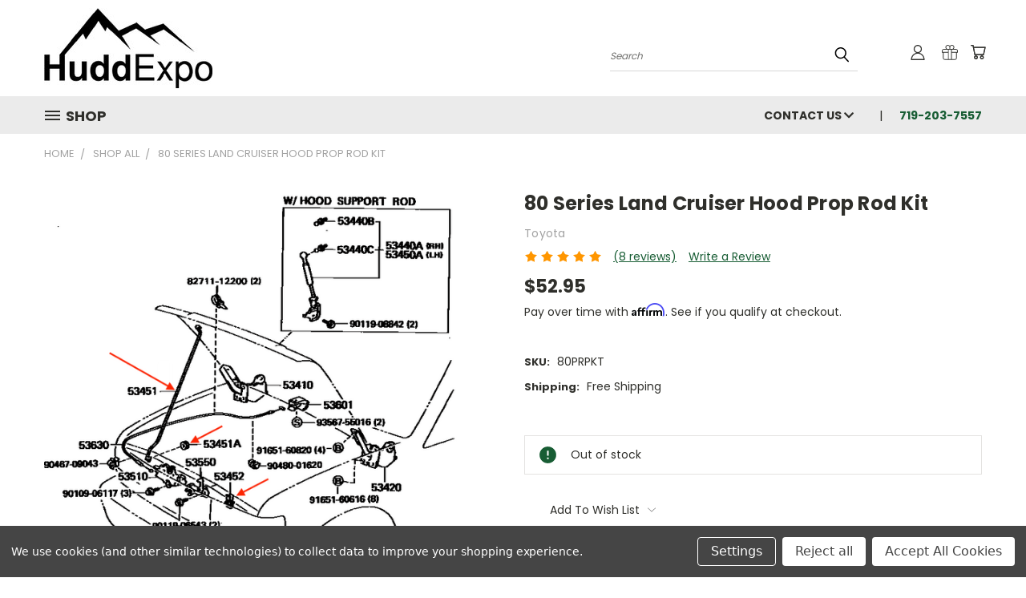

--- FILE ---
content_type: text/html; charset=UTF-8
request_url: https://apps.minibc.com/apps/affirm/storefront/product?id=118&storeID=K05oRlFMNUVtaUdNUlNsaDREM21CUT09LjFvaHVxd05TQ1dxSkwwRVJJb1Jqa2c9PQEQUALSEQUALS&token=604843921647e
body_size: 43
content:
{"status":false,"message":"See data for results","data":{"categories":{"118":"false"},"skus":{"118":"80PRPKT"},"brands":{"118":"Toyota"},"amount":5295}}

--- FILE ---
content_type: text/html; charset=utf-8
request_url: https://www.google.com/recaptcha/api2/anchor?ar=1&k=6LcjX0sbAAAAACp92-MNpx66FT4pbIWh-FTDmkkz&co=aHR0cHM6Ly9odWRkZXhwby5jb206NDQz&hl=en&v=PoyoqOPhxBO7pBk68S4YbpHZ&size=normal&anchor-ms=20000&execute-ms=30000&cb=up5tysbfj7d9
body_size: 49813
content:
<!DOCTYPE HTML><html dir="ltr" lang="en"><head><meta http-equiv="Content-Type" content="text/html; charset=UTF-8">
<meta http-equiv="X-UA-Compatible" content="IE=edge">
<title>reCAPTCHA</title>
<style type="text/css">
/* cyrillic-ext */
@font-face {
  font-family: 'Roboto';
  font-style: normal;
  font-weight: 400;
  font-stretch: 100%;
  src: url(//fonts.gstatic.com/s/roboto/v48/KFO7CnqEu92Fr1ME7kSn66aGLdTylUAMa3GUBHMdazTgWw.woff2) format('woff2');
  unicode-range: U+0460-052F, U+1C80-1C8A, U+20B4, U+2DE0-2DFF, U+A640-A69F, U+FE2E-FE2F;
}
/* cyrillic */
@font-face {
  font-family: 'Roboto';
  font-style: normal;
  font-weight: 400;
  font-stretch: 100%;
  src: url(//fonts.gstatic.com/s/roboto/v48/KFO7CnqEu92Fr1ME7kSn66aGLdTylUAMa3iUBHMdazTgWw.woff2) format('woff2');
  unicode-range: U+0301, U+0400-045F, U+0490-0491, U+04B0-04B1, U+2116;
}
/* greek-ext */
@font-face {
  font-family: 'Roboto';
  font-style: normal;
  font-weight: 400;
  font-stretch: 100%;
  src: url(//fonts.gstatic.com/s/roboto/v48/KFO7CnqEu92Fr1ME7kSn66aGLdTylUAMa3CUBHMdazTgWw.woff2) format('woff2');
  unicode-range: U+1F00-1FFF;
}
/* greek */
@font-face {
  font-family: 'Roboto';
  font-style: normal;
  font-weight: 400;
  font-stretch: 100%;
  src: url(//fonts.gstatic.com/s/roboto/v48/KFO7CnqEu92Fr1ME7kSn66aGLdTylUAMa3-UBHMdazTgWw.woff2) format('woff2');
  unicode-range: U+0370-0377, U+037A-037F, U+0384-038A, U+038C, U+038E-03A1, U+03A3-03FF;
}
/* math */
@font-face {
  font-family: 'Roboto';
  font-style: normal;
  font-weight: 400;
  font-stretch: 100%;
  src: url(//fonts.gstatic.com/s/roboto/v48/KFO7CnqEu92Fr1ME7kSn66aGLdTylUAMawCUBHMdazTgWw.woff2) format('woff2');
  unicode-range: U+0302-0303, U+0305, U+0307-0308, U+0310, U+0312, U+0315, U+031A, U+0326-0327, U+032C, U+032F-0330, U+0332-0333, U+0338, U+033A, U+0346, U+034D, U+0391-03A1, U+03A3-03A9, U+03B1-03C9, U+03D1, U+03D5-03D6, U+03F0-03F1, U+03F4-03F5, U+2016-2017, U+2034-2038, U+203C, U+2040, U+2043, U+2047, U+2050, U+2057, U+205F, U+2070-2071, U+2074-208E, U+2090-209C, U+20D0-20DC, U+20E1, U+20E5-20EF, U+2100-2112, U+2114-2115, U+2117-2121, U+2123-214F, U+2190, U+2192, U+2194-21AE, U+21B0-21E5, U+21F1-21F2, U+21F4-2211, U+2213-2214, U+2216-22FF, U+2308-230B, U+2310, U+2319, U+231C-2321, U+2336-237A, U+237C, U+2395, U+239B-23B7, U+23D0, U+23DC-23E1, U+2474-2475, U+25AF, U+25B3, U+25B7, U+25BD, U+25C1, U+25CA, U+25CC, U+25FB, U+266D-266F, U+27C0-27FF, U+2900-2AFF, U+2B0E-2B11, U+2B30-2B4C, U+2BFE, U+3030, U+FF5B, U+FF5D, U+1D400-1D7FF, U+1EE00-1EEFF;
}
/* symbols */
@font-face {
  font-family: 'Roboto';
  font-style: normal;
  font-weight: 400;
  font-stretch: 100%;
  src: url(//fonts.gstatic.com/s/roboto/v48/KFO7CnqEu92Fr1ME7kSn66aGLdTylUAMaxKUBHMdazTgWw.woff2) format('woff2');
  unicode-range: U+0001-000C, U+000E-001F, U+007F-009F, U+20DD-20E0, U+20E2-20E4, U+2150-218F, U+2190, U+2192, U+2194-2199, U+21AF, U+21E6-21F0, U+21F3, U+2218-2219, U+2299, U+22C4-22C6, U+2300-243F, U+2440-244A, U+2460-24FF, U+25A0-27BF, U+2800-28FF, U+2921-2922, U+2981, U+29BF, U+29EB, U+2B00-2BFF, U+4DC0-4DFF, U+FFF9-FFFB, U+10140-1018E, U+10190-1019C, U+101A0, U+101D0-101FD, U+102E0-102FB, U+10E60-10E7E, U+1D2C0-1D2D3, U+1D2E0-1D37F, U+1F000-1F0FF, U+1F100-1F1AD, U+1F1E6-1F1FF, U+1F30D-1F30F, U+1F315, U+1F31C, U+1F31E, U+1F320-1F32C, U+1F336, U+1F378, U+1F37D, U+1F382, U+1F393-1F39F, U+1F3A7-1F3A8, U+1F3AC-1F3AF, U+1F3C2, U+1F3C4-1F3C6, U+1F3CA-1F3CE, U+1F3D4-1F3E0, U+1F3ED, U+1F3F1-1F3F3, U+1F3F5-1F3F7, U+1F408, U+1F415, U+1F41F, U+1F426, U+1F43F, U+1F441-1F442, U+1F444, U+1F446-1F449, U+1F44C-1F44E, U+1F453, U+1F46A, U+1F47D, U+1F4A3, U+1F4B0, U+1F4B3, U+1F4B9, U+1F4BB, U+1F4BF, U+1F4C8-1F4CB, U+1F4D6, U+1F4DA, U+1F4DF, U+1F4E3-1F4E6, U+1F4EA-1F4ED, U+1F4F7, U+1F4F9-1F4FB, U+1F4FD-1F4FE, U+1F503, U+1F507-1F50B, U+1F50D, U+1F512-1F513, U+1F53E-1F54A, U+1F54F-1F5FA, U+1F610, U+1F650-1F67F, U+1F687, U+1F68D, U+1F691, U+1F694, U+1F698, U+1F6AD, U+1F6B2, U+1F6B9-1F6BA, U+1F6BC, U+1F6C6-1F6CF, U+1F6D3-1F6D7, U+1F6E0-1F6EA, U+1F6F0-1F6F3, U+1F6F7-1F6FC, U+1F700-1F7FF, U+1F800-1F80B, U+1F810-1F847, U+1F850-1F859, U+1F860-1F887, U+1F890-1F8AD, U+1F8B0-1F8BB, U+1F8C0-1F8C1, U+1F900-1F90B, U+1F93B, U+1F946, U+1F984, U+1F996, U+1F9E9, U+1FA00-1FA6F, U+1FA70-1FA7C, U+1FA80-1FA89, U+1FA8F-1FAC6, U+1FACE-1FADC, U+1FADF-1FAE9, U+1FAF0-1FAF8, U+1FB00-1FBFF;
}
/* vietnamese */
@font-face {
  font-family: 'Roboto';
  font-style: normal;
  font-weight: 400;
  font-stretch: 100%;
  src: url(//fonts.gstatic.com/s/roboto/v48/KFO7CnqEu92Fr1ME7kSn66aGLdTylUAMa3OUBHMdazTgWw.woff2) format('woff2');
  unicode-range: U+0102-0103, U+0110-0111, U+0128-0129, U+0168-0169, U+01A0-01A1, U+01AF-01B0, U+0300-0301, U+0303-0304, U+0308-0309, U+0323, U+0329, U+1EA0-1EF9, U+20AB;
}
/* latin-ext */
@font-face {
  font-family: 'Roboto';
  font-style: normal;
  font-weight: 400;
  font-stretch: 100%;
  src: url(//fonts.gstatic.com/s/roboto/v48/KFO7CnqEu92Fr1ME7kSn66aGLdTylUAMa3KUBHMdazTgWw.woff2) format('woff2');
  unicode-range: U+0100-02BA, U+02BD-02C5, U+02C7-02CC, U+02CE-02D7, U+02DD-02FF, U+0304, U+0308, U+0329, U+1D00-1DBF, U+1E00-1E9F, U+1EF2-1EFF, U+2020, U+20A0-20AB, U+20AD-20C0, U+2113, U+2C60-2C7F, U+A720-A7FF;
}
/* latin */
@font-face {
  font-family: 'Roboto';
  font-style: normal;
  font-weight: 400;
  font-stretch: 100%;
  src: url(//fonts.gstatic.com/s/roboto/v48/KFO7CnqEu92Fr1ME7kSn66aGLdTylUAMa3yUBHMdazQ.woff2) format('woff2');
  unicode-range: U+0000-00FF, U+0131, U+0152-0153, U+02BB-02BC, U+02C6, U+02DA, U+02DC, U+0304, U+0308, U+0329, U+2000-206F, U+20AC, U+2122, U+2191, U+2193, U+2212, U+2215, U+FEFF, U+FFFD;
}
/* cyrillic-ext */
@font-face {
  font-family: 'Roboto';
  font-style: normal;
  font-weight: 500;
  font-stretch: 100%;
  src: url(//fonts.gstatic.com/s/roboto/v48/KFO7CnqEu92Fr1ME7kSn66aGLdTylUAMa3GUBHMdazTgWw.woff2) format('woff2');
  unicode-range: U+0460-052F, U+1C80-1C8A, U+20B4, U+2DE0-2DFF, U+A640-A69F, U+FE2E-FE2F;
}
/* cyrillic */
@font-face {
  font-family: 'Roboto';
  font-style: normal;
  font-weight: 500;
  font-stretch: 100%;
  src: url(//fonts.gstatic.com/s/roboto/v48/KFO7CnqEu92Fr1ME7kSn66aGLdTylUAMa3iUBHMdazTgWw.woff2) format('woff2');
  unicode-range: U+0301, U+0400-045F, U+0490-0491, U+04B0-04B1, U+2116;
}
/* greek-ext */
@font-face {
  font-family: 'Roboto';
  font-style: normal;
  font-weight: 500;
  font-stretch: 100%;
  src: url(//fonts.gstatic.com/s/roboto/v48/KFO7CnqEu92Fr1ME7kSn66aGLdTylUAMa3CUBHMdazTgWw.woff2) format('woff2');
  unicode-range: U+1F00-1FFF;
}
/* greek */
@font-face {
  font-family: 'Roboto';
  font-style: normal;
  font-weight: 500;
  font-stretch: 100%;
  src: url(//fonts.gstatic.com/s/roboto/v48/KFO7CnqEu92Fr1ME7kSn66aGLdTylUAMa3-UBHMdazTgWw.woff2) format('woff2');
  unicode-range: U+0370-0377, U+037A-037F, U+0384-038A, U+038C, U+038E-03A1, U+03A3-03FF;
}
/* math */
@font-face {
  font-family: 'Roboto';
  font-style: normal;
  font-weight: 500;
  font-stretch: 100%;
  src: url(//fonts.gstatic.com/s/roboto/v48/KFO7CnqEu92Fr1ME7kSn66aGLdTylUAMawCUBHMdazTgWw.woff2) format('woff2');
  unicode-range: U+0302-0303, U+0305, U+0307-0308, U+0310, U+0312, U+0315, U+031A, U+0326-0327, U+032C, U+032F-0330, U+0332-0333, U+0338, U+033A, U+0346, U+034D, U+0391-03A1, U+03A3-03A9, U+03B1-03C9, U+03D1, U+03D5-03D6, U+03F0-03F1, U+03F4-03F5, U+2016-2017, U+2034-2038, U+203C, U+2040, U+2043, U+2047, U+2050, U+2057, U+205F, U+2070-2071, U+2074-208E, U+2090-209C, U+20D0-20DC, U+20E1, U+20E5-20EF, U+2100-2112, U+2114-2115, U+2117-2121, U+2123-214F, U+2190, U+2192, U+2194-21AE, U+21B0-21E5, U+21F1-21F2, U+21F4-2211, U+2213-2214, U+2216-22FF, U+2308-230B, U+2310, U+2319, U+231C-2321, U+2336-237A, U+237C, U+2395, U+239B-23B7, U+23D0, U+23DC-23E1, U+2474-2475, U+25AF, U+25B3, U+25B7, U+25BD, U+25C1, U+25CA, U+25CC, U+25FB, U+266D-266F, U+27C0-27FF, U+2900-2AFF, U+2B0E-2B11, U+2B30-2B4C, U+2BFE, U+3030, U+FF5B, U+FF5D, U+1D400-1D7FF, U+1EE00-1EEFF;
}
/* symbols */
@font-face {
  font-family: 'Roboto';
  font-style: normal;
  font-weight: 500;
  font-stretch: 100%;
  src: url(//fonts.gstatic.com/s/roboto/v48/KFO7CnqEu92Fr1ME7kSn66aGLdTylUAMaxKUBHMdazTgWw.woff2) format('woff2');
  unicode-range: U+0001-000C, U+000E-001F, U+007F-009F, U+20DD-20E0, U+20E2-20E4, U+2150-218F, U+2190, U+2192, U+2194-2199, U+21AF, U+21E6-21F0, U+21F3, U+2218-2219, U+2299, U+22C4-22C6, U+2300-243F, U+2440-244A, U+2460-24FF, U+25A0-27BF, U+2800-28FF, U+2921-2922, U+2981, U+29BF, U+29EB, U+2B00-2BFF, U+4DC0-4DFF, U+FFF9-FFFB, U+10140-1018E, U+10190-1019C, U+101A0, U+101D0-101FD, U+102E0-102FB, U+10E60-10E7E, U+1D2C0-1D2D3, U+1D2E0-1D37F, U+1F000-1F0FF, U+1F100-1F1AD, U+1F1E6-1F1FF, U+1F30D-1F30F, U+1F315, U+1F31C, U+1F31E, U+1F320-1F32C, U+1F336, U+1F378, U+1F37D, U+1F382, U+1F393-1F39F, U+1F3A7-1F3A8, U+1F3AC-1F3AF, U+1F3C2, U+1F3C4-1F3C6, U+1F3CA-1F3CE, U+1F3D4-1F3E0, U+1F3ED, U+1F3F1-1F3F3, U+1F3F5-1F3F7, U+1F408, U+1F415, U+1F41F, U+1F426, U+1F43F, U+1F441-1F442, U+1F444, U+1F446-1F449, U+1F44C-1F44E, U+1F453, U+1F46A, U+1F47D, U+1F4A3, U+1F4B0, U+1F4B3, U+1F4B9, U+1F4BB, U+1F4BF, U+1F4C8-1F4CB, U+1F4D6, U+1F4DA, U+1F4DF, U+1F4E3-1F4E6, U+1F4EA-1F4ED, U+1F4F7, U+1F4F9-1F4FB, U+1F4FD-1F4FE, U+1F503, U+1F507-1F50B, U+1F50D, U+1F512-1F513, U+1F53E-1F54A, U+1F54F-1F5FA, U+1F610, U+1F650-1F67F, U+1F687, U+1F68D, U+1F691, U+1F694, U+1F698, U+1F6AD, U+1F6B2, U+1F6B9-1F6BA, U+1F6BC, U+1F6C6-1F6CF, U+1F6D3-1F6D7, U+1F6E0-1F6EA, U+1F6F0-1F6F3, U+1F6F7-1F6FC, U+1F700-1F7FF, U+1F800-1F80B, U+1F810-1F847, U+1F850-1F859, U+1F860-1F887, U+1F890-1F8AD, U+1F8B0-1F8BB, U+1F8C0-1F8C1, U+1F900-1F90B, U+1F93B, U+1F946, U+1F984, U+1F996, U+1F9E9, U+1FA00-1FA6F, U+1FA70-1FA7C, U+1FA80-1FA89, U+1FA8F-1FAC6, U+1FACE-1FADC, U+1FADF-1FAE9, U+1FAF0-1FAF8, U+1FB00-1FBFF;
}
/* vietnamese */
@font-face {
  font-family: 'Roboto';
  font-style: normal;
  font-weight: 500;
  font-stretch: 100%;
  src: url(//fonts.gstatic.com/s/roboto/v48/KFO7CnqEu92Fr1ME7kSn66aGLdTylUAMa3OUBHMdazTgWw.woff2) format('woff2');
  unicode-range: U+0102-0103, U+0110-0111, U+0128-0129, U+0168-0169, U+01A0-01A1, U+01AF-01B0, U+0300-0301, U+0303-0304, U+0308-0309, U+0323, U+0329, U+1EA0-1EF9, U+20AB;
}
/* latin-ext */
@font-face {
  font-family: 'Roboto';
  font-style: normal;
  font-weight: 500;
  font-stretch: 100%;
  src: url(//fonts.gstatic.com/s/roboto/v48/KFO7CnqEu92Fr1ME7kSn66aGLdTylUAMa3KUBHMdazTgWw.woff2) format('woff2');
  unicode-range: U+0100-02BA, U+02BD-02C5, U+02C7-02CC, U+02CE-02D7, U+02DD-02FF, U+0304, U+0308, U+0329, U+1D00-1DBF, U+1E00-1E9F, U+1EF2-1EFF, U+2020, U+20A0-20AB, U+20AD-20C0, U+2113, U+2C60-2C7F, U+A720-A7FF;
}
/* latin */
@font-face {
  font-family: 'Roboto';
  font-style: normal;
  font-weight: 500;
  font-stretch: 100%;
  src: url(//fonts.gstatic.com/s/roboto/v48/KFO7CnqEu92Fr1ME7kSn66aGLdTylUAMa3yUBHMdazQ.woff2) format('woff2');
  unicode-range: U+0000-00FF, U+0131, U+0152-0153, U+02BB-02BC, U+02C6, U+02DA, U+02DC, U+0304, U+0308, U+0329, U+2000-206F, U+20AC, U+2122, U+2191, U+2193, U+2212, U+2215, U+FEFF, U+FFFD;
}
/* cyrillic-ext */
@font-face {
  font-family: 'Roboto';
  font-style: normal;
  font-weight: 900;
  font-stretch: 100%;
  src: url(//fonts.gstatic.com/s/roboto/v48/KFO7CnqEu92Fr1ME7kSn66aGLdTylUAMa3GUBHMdazTgWw.woff2) format('woff2');
  unicode-range: U+0460-052F, U+1C80-1C8A, U+20B4, U+2DE0-2DFF, U+A640-A69F, U+FE2E-FE2F;
}
/* cyrillic */
@font-face {
  font-family: 'Roboto';
  font-style: normal;
  font-weight: 900;
  font-stretch: 100%;
  src: url(//fonts.gstatic.com/s/roboto/v48/KFO7CnqEu92Fr1ME7kSn66aGLdTylUAMa3iUBHMdazTgWw.woff2) format('woff2');
  unicode-range: U+0301, U+0400-045F, U+0490-0491, U+04B0-04B1, U+2116;
}
/* greek-ext */
@font-face {
  font-family: 'Roboto';
  font-style: normal;
  font-weight: 900;
  font-stretch: 100%;
  src: url(//fonts.gstatic.com/s/roboto/v48/KFO7CnqEu92Fr1ME7kSn66aGLdTylUAMa3CUBHMdazTgWw.woff2) format('woff2');
  unicode-range: U+1F00-1FFF;
}
/* greek */
@font-face {
  font-family: 'Roboto';
  font-style: normal;
  font-weight: 900;
  font-stretch: 100%;
  src: url(//fonts.gstatic.com/s/roboto/v48/KFO7CnqEu92Fr1ME7kSn66aGLdTylUAMa3-UBHMdazTgWw.woff2) format('woff2');
  unicode-range: U+0370-0377, U+037A-037F, U+0384-038A, U+038C, U+038E-03A1, U+03A3-03FF;
}
/* math */
@font-face {
  font-family: 'Roboto';
  font-style: normal;
  font-weight: 900;
  font-stretch: 100%;
  src: url(//fonts.gstatic.com/s/roboto/v48/KFO7CnqEu92Fr1ME7kSn66aGLdTylUAMawCUBHMdazTgWw.woff2) format('woff2');
  unicode-range: U+0302-0303, U+0305, U+0307-0308, U+0310, U+0312, U+0315, U+031A, U+0326-0327, U+032C, U+032F-0330, U+0332-0333, U+0338, U+033A, U+0346, U+034D, U+0391-03A1, U+03A3-03A9, U+03B1-03C9, U+03D1, U+03D5-03D6, U+03F0-03F1, U+03F4-03F5, U+2016-2017, U+2034-2038, U+203C, U+2040, U+2043, U+2047, U+2050, U+2057, U+205F, U+2070-2071, U+2074-208E, U+2090-209C, U+20D0-20DC, U+20E1, U+20E5-20EF, U+2100-2112, U+2114-2115, U+2117-2121, U+2123-214F, U+2190, U+2192, U+2194-21AE, U+21B0-21E5, U+21F1-21F2, U+21F4-2211, U+2213-2214, U+2216-22FF, U+2308-230B, U+2310, U+2319, U+231C-2321, U+2336-237A, U+237C, U+2395, U+239B-23B7, U+23D0, U+23DC-23E1, U+2474-2475, U+25AF, U+25B3, U+25B7, U+25BD, U+25C1, U+25CA, U+25CC, U+25FB, U+266D-266F, U+27C0-27FF, U+2900-2AFF, U+2B0E-2B11, U+2B30-2B4C, U+2BFE, U+3030, U+FF5B, U+FF5D, U+1D400-1D7FF, U+1EE00-1EEFF;
}
/* symbols */
@font-face {
  font-family: 'Roboto';
  font-style: normal;
  font-weight: 900;
  font-stretch: 100%;
  src: url(//fonts.gstatic.com/s/roboto/v48/KFO7CnqEu92Fr1ME7kSn66aGLdTylUAMaxKUBHMdazTgWw.woff2) format('woff2');
  unicode-range: U+0001-000C, U+000E-001F, U+007F-009F, U+20DD-20E0, U+20E2-20E4, U+2150-218F, U+2190, U+2192, U+2194-2199, U+21AF, U+21E6-21F0, U+21F3, U+2218-2219, U+2299, U+22C4-22C6, U+2300-243F, U+2440-244A, U+2460-24FF, U+25A0-27BF, U+2800-28FF, U+2921-2922, U+2981, U+29BF, U+29EB, U+2B00-2BFF, U+4DC0-4DFF, U+FFF9-FFFB, U+10140-1018E, U+10190-1019C, U+101A0, U+101D0-101FD, U+102E0-102FB, U+10E60-10E7E, U+1D2C0-1D2D3, U+1D2E0-1D37F, U+1F000-1F0FF, U+1F100-1F1AD, U+1F1E6-1F1FF, U+1F30D-1F30F, U+1F315, U+1F31C, U+1F31E, U+1F320-1F32C, U+1F336, U+1F378, U+1F37D, U+1F382, U+1F393-1F39F, U+1F3A7-1F3A8, U+1F3AC-1F3AF, U+1F3C2, U+1F3C4-1F3C6, U+1F3CA-1F3CE, U+1F3D4-1F3E0, U+1F3ED, U+1F3F1-1F3F3, U+1F3F5-1F3F7, U+1F408, U+1F415, U+1F41F, U+1F426, U+1F43F, U+1F441-1F442, U+1F444, U+1F446-1F449, U+1F44C-1F44E, U+1F453, U+1F46A, U+1F47D, U+1F4A3, U+1F4B0, U+1F4B3, U+1F4B9, U+1F4BB, U+1F4BF, U+1F4C8-1F4CB, U+1F4D6, U+1F4DA, U+1F4DF, U+1F4E3-1F4E6, U+1F4EA-1F4ED, U+1F4F7, U+1F4F9-1F4FB, U+1F4FD-1F4FE, U+1F503, U+1F507-1F50B, U+1F50D, U+1F512-1F513, U+1F53E-1F54A, U+1F54F-1F5FA, U+1F610, U+1F650-1F67F, U+1F687, U+1F68D, U+1F691, U+1F694, U+1F698, U+1F6AD, U+1F6B2, U+1F6B9-1F6BA, U+1F6BC, U+1F6C6-1F6CF, U+1F6D3-1F6D7, U+1F6E0-1F6EA, U+1F6F0-1F6F3, U+1F6F7-1F6FC, U+1F700-1F7FF, U+1F800-1F80B, U+1F810-1F847, U+1F850-1F859, U+1F860-1F887, U+1F890-1F8AD, U+1F8B0-1F8BB, U+1F8C0-1F8C1, U+1F900-1F90B, U+1F93B, U+1F946, U+1F984, U+1F996, U+1F9E9, U+1FA00-1FA6F, U+1FA70-1FA7C, U+1FA80-1FA89, U+1FA8F-1FAC6, U+1FACE-1FADC, U+1FADF-1FAE9, U+1FAF0-1FAF8, U+1FB00-1FBFF;
}
/* vietnamese */
@font-face {
  font-family: 'Roboto';
  font-style: normal;
  font-weight: 900;
  font-stretch: 100%;
  src: url(//fonts.gstatic.com/s/roboto/v48/KFO7CnqEu92Fr1ME7kSn66aGLdTylUAMa3OUBHMdazTgWw.woff2) format('woff2');
  unicode-range: U+0102-0103, U+0110-0111, U+0128-0129, U+0168-0169, U+01A0-01A1, U+01AF-01B0, U+0300-0301, U+0303-0304, U+0308-0309, U+0323, U+0329, U+1EA0-1EF9, U+20AB;
}
/* latin-ext */
@font-face {
  font-family: 'Roboto';
  font-style: normal;
  font-weight: 900;
  font-stretch: 100%;
  src: url(//fonts.gstatic.com/s/roboto/v48/KFO7CnqEu92Fr1ME7kSn66aGLdTylUAMa3KUBHMdazTgWw.woff2) format('woff2');
  unicode-range: U+0100-02BA, U+02BD-02C5, U+02C7-02CC, U+02CE-02D7, U+02DD-02FF, U+0304, U+0308, U+0329, U+1D00-1DBF, U+1E00-1E9F, U+1EF2-1EFF, U+2020, U+20A0-20AB, U+20AD-20C0, U+2113, U+2C60-2C7F, U+A720-A7FF;
}
/* latin */
@font-face {
  font-family: 'Roboto';
  font-style: normal;
  font-weight: 900;
  font-stretch: 100%;
  src: url(//fonts.gstatic.com/s/roboto/v48/KFO7CnqEu92Fr1ME7kSn66aGLdTylUAMa3yUBHMdazQ.woff2) format('woff2');
  unicode-range: U+0000-00FF, U+0131, U+0152-0153, U+02BB-02BC, U+02C6, U+02DA, U+02DC, U+0304, U+0308, U+0329, U+2000-206F, U+20AC, U+2122, U+2191, U+2193, U+2212, U+2215, U+FEFF, U+FFFD;
}

</style>
<link rel="stylesheet" type="text/css" href="https://www.gstatic.com/recaptcha/releases/PoyoqOPhxBO7pBk68S4YbpHZ/styles__ltr.css">
<script nonce="6g5R072bJEkQzs0PVn9qQA" type="text/javascript">window['__recaptcha_api'] = 'https://www.google.com/recaptcha/api2/';</script>
<script type="text/javascript" src="https://www.gstatic.com/recaptcha/releases/PoyoqOPhxBO7pBk68S4YbpHZ/recaptcha__en.js" nonce="6g5R072bJEkQzs0PVn9qQA">
      
    </script></head>
<body><div id="rc-anchor-alert" class="rc-anchor-alert"></div>
<input type="hidden" id="recaptcha-token" value="[base64]">
<script type="text/javascript" nonce="6g5R072bJEkQzs0PVn9qQA">
      recaptcha.anchor.Main.init("[\x22ainput\x22,[\x22bgdata\x22,\x22\x22,\[base64]/[base64]/[base64]/KE4oMTI0LHYsdi5HKSxMWihsLHYpKTpOKDEyNCx2LGwpLFYpLHYpLFQpKSxGKDE3MSx2KX0scjc9ZnVuY3Rpb24obCl7cmV0dXJuIGx9LEM9ZnVuY3Rpb24obCxWLHYpe04odixsLFYpLFZbYWtdPTI3OTZ9LG49ZnVuY3Rpb24obCxWKXtWLlg9KChWLlg/[base64]/[base64]/[base64]/[base64]/[base64]/[base64]/[base64]/[base64]/[base64]/[base64]/[base64]\\u003d\x22,\[base64]\\u003d\x22,\x22wrvDoMK0woDDvFfCjS9Iay3CpcO6aDw9wp9hwo9Sw4vDpxdTCMKtVnQTZ0PCqMKEworDrGVtwoEyI2YyHjREw4tMBg44w6hYw5AUZxJ8wrXDgsKsw5DClsKHwoVRFsOwwqvCpsKzLhPDiUnCmMOEFsOKZMOFw5fDscK4ViZncl/[base64]/Cj3bDvAU3KcO4TT5ewpTCuy/CkMOaAcK5AsOUMMKiw5vCusK6w6BpIh1vw4PDpMOUw7fDn8KUw5AwbMKpR8OBw791wrnDgXHCmsK3w5/CjlbDlE13DiPDqcKcw60Nw5bDjU7CjMOJd8KGP8Kmw6jDjcOJw4B1wqPClirCuMKWw5TCkGDCvMOmNsOsLMOschjClMKQdMK8CUZIwqNiw5HDgF3DqsOiw7BAwpsYQX1Ww5vDusO4w5/DqsOpwpHDtsK/w7I1wqVLIcKAQ8Obw63CvMKFw7vDisKEwqsnw6DDjRN6eWEbXsO2w7cKw7TCrHzDgS7Du8OSwprDkwrCqsO/wotIw4rDp0XDtDMfw5RNEMKVccKFcXjDqsK+wrcqNcKVXygacsKVwqlGw4vCmWnDvcO8w70uKk4tw6ISVWJ2w5hLcsOaCHPDj8KIQ3LCkMKzBcKvMDvCkB/[base64]/DlQApw5bClklJw7VqB0jCtzPCnGrCqcO+QcOcBcOjccKjQDJmLUwdwrV7PcKzw4PCjFcGw60uw7TDh8KcQMKTw7BGw7HCgjjCsBAbJSTDiWfChT0lw4c1wrZ3Wj3CucOjw6DCuMKiw785w57Dg8O8w49qwpVfaMOQJ8OAJ8KVcMKvw63Cg8Oww7nDosK/B3AbACVCwozDrsO7KQrCoEBJIsOWHsKgw5/[base64]/[base64]/Dv0nCkzJ7Ol88VMOIFsKOR3fDnsORFzQmYSXCj0fDsMOzwrkJw4/DtcOmwpBew7tqw5TCgRjCrcKJd0vDnUfCijFNw7jDksKgw7RDVMKBw4jCi3Eiw7vCnsKmwroWw7vCiGRoLsOvaCTDi8KlKsOTwrgWwpkvEl/DjcKHKR/[base64]/DniVDYyA3wpZADsKPDEsowoXCvVksEhPCssOGUMOZwr5pw43CrcOOXsOcw4jDnsK0bCPDiMKkWMOGw4HDkmNKwr4Uw57DgsKiTmwlwr3CsgNfw5PDr17Co0kDcFrCi8Kgw5PClRh9w5jDvMKXAnppw4fDgxcGwoPClG4Aw5LCucKAR8KOw6J0w7sRG8OrNB/[base64]/CnsONV1Ecw7XCokwcBsOiw53CiMOgwq0OSzLDmcKib8KjQCXDkHLCiGXCv8KkTizDgAjCv2/Dh8KBwozDjRo+JE8UVAcufMKWRsK+w6PCr3/DgxYgw67CrEtgE3PDmQXDssOewp7CpG1PJ8Otw60twoE3w7/DucK4wqtGdsOrOXYxwpdswprClcKOcXM0CAFAwphBwqJYwp7Cu0/DsMKWw5AZCsKmwqXCvWPCgxPDu8KqQUzDtBxHFjzDg8KXGSc+byDDhMOdEjU5T8Oxw5pOGMOIw5LCoxXDiWVtw7xaHwN6wow3XnjDh1TCkQDDg8Ozw4rCsiwfJXXCs1g6w4rDm8K+RX8QNFLDrDIJfMOrwpLCp0bCgjnCo8OFwrXDkS/[base64]/DjMOTwr0qC0PDrMKNKVjDjUEOw5pPwqDCm8KWS8Kww7BHw77CikVRI8O9w4jDjk3DpDbDg8OFw7ljwrRsK3YGwoHDpsK/w5nCrBgpw6fDvcKPw7QYfEw2wpXDnwPDoztLw43CiV/DizsCw6/Chx7DkEQdw6/DvAHDo8Otc8KuZsK6w7TDjiPCssKMBMOqDStJwonDsmvCoMKtwrTDmcKwRsOMwpPDgWRHFMKVw6LDusKaVcOnw5HChcO+N8KDwpl6w5B5TXI7XcORFMKbwp50wpsmwqFxEU5BIHvDpR7DvMKtwoUww6sWwovDpmd9OXvClHwKPMOINGhrWMKjG8Khwo/CoMOBw7fDsXgzZ8OzwozDlsOuY1bCqDgRwqLCo8OXH8KrOnc8wpjDmgo5Rww6wqscwpsabcODScKYRTHDksKnI1zDg8OvXWvDi8KTSRddB2oXfMKVwpYQN1B2wpZcLwbCrXAENStoUnw3UWDDqcO+woXCjsOxNsORX2nCpSfDp8O4esOgwp3CuW0SMzofw6/DvcOFSlPDlcKMwpZoAcKfwqcpwovCrDvCmMOiZl1ONSsGQMKWR3JSw5PClQTDlXjCnXPCm8Kyw5jCmEBXUScUwqHDj212wopnw4o3GMOhGCvDncKBacOywrRNMsOkw6fChsKudz/[base64]/[base64]/wr3DtsKWwqg1w6NwwqomI07DiCXCgMOYAmE9wpgCAsOfbMK5w7EhRMK/woYyw7dDBmEYwrQ7w7cWWcOWa0nCtCzDnRl2wr/DgcObwp/Dn8KUw6HCjC/CjUjDocKYWMKrw43CtcK2PcKbw7zCtRd7wqs0HMKBw5c+wr5swpHDtcKFG8KCwodAwoUobS3DicOXwpbDjz4HwpzDt8OrD8KSwqobwp7DvFzDl8Ksw4LCjsKwAzHDri7DtsOpw4Q7w7XDnsOlwoMTw5kYLiLDrU/CmgTCj8KJY8Oyw6ctFUvDmMKYw7sKEzvDisOXwrnDuBfCjMOLwoLDg8ObVX9VUMKOKxTCn8O8w5AnF8Kkw5ZGwpMdw6fCusOZMmbCtcKeRBUTRsOzw6V5fGBgEV/DlFzDnGsqwpN1wrhsNgYDKMOtwol4STPCpCfDkEBIw6R7Ww7Ct8OsB0/Do8OleVzDrMO2wqdkUGwVS0cWMhvCm8K3w6fCuULCucO/Y8OpwpkSw4UGUsOhwoBVwrbCusKpH8Kzw7ZHwqwIT8O3O8OMw5QPMMK8B8KnwpJywrMhCA1OHGEeW8K2wrTDhCjCr1w+MmTDv8KHwo/DicOxwoPDgsKNKSsWw44/J8OdCEDDicKuw4JLw4jCj8OpE8KRwpDCq3kHwprCqMOww4d8JwhLwoXDoMK6Wh1tWzbDqsOnwrjDtjtVGMKawrfDgcOGwrjCuMKHM1vDumfDqMOtSMOyw7x6fkgnTRHDjmxEwpzDtF9VdMOIwrLCicOXUCBCw7YmwoTCpj/DpWsfwos8aMO9BTJRw47DsF7Csxd4JTvChSg/DsKqOsKHw4HCh1Uvw7pRW8K8w7zDqMKABcKtw5XDpcKmw7Zgw54jU8Kzw7vDucKaOQxNfsOZTMODPcOzwpRdd1tZwp8Qw5cWSHsyPTvDpWdeD8KBYnYEf2Amw5FELcKMw43CmMO4BjIiw7cQAMKNFMOEwrEJZHHClnNzXcKOey/Dl8OQFsO1wqJwCcKGwp7DjBAkw5E8wqF5fMK+YAjCpsOGRMKTwr/Dk8KTwpUiXDzCh3XCrB0TwrA1w6/ChcKabR/Ds8OFMRbDgMO4RcKiUjDCnh9Hw5pIwrDDvg8gCsOdNxgrwoA1QMKdwo/DrnDCi2TDkATCnMOowo/[base64]/[base64]/[base64]/TzzCnQDCo8O+wqXCmTvCocKBw4fCsV/CjhvDim8VRcKuNnM5E2HDlj0eU3UMwrnCl8OBC2tEbTzDqMOkwrosDQI9QCHCmsOuwpjDosKPw53DsxHDmsKTwp/DiEV4woPDvcOvwpXCtMKtdX7DhcKSwqVuw6E7wpXDlMOmw4RUw6hyKQltPMOUNy3Dhg/[base64]/wonDqwYzw67Dr8OqCXYrwoPDtxTDoTZKwqVXwoTDgUNINTnCoBTCvAw3JGDDjC7DjVHCvQTDug0GNS1pCUbDuy8FPWQdwrlmdcODVnkqQAfDlWd5wpt3TsOkecOQB25oQ8Ocwp3CtFpdK8KkUsOPMsOpw7siwr5lw67CiCUdwol9w5DDpA/Ds8KRO1zDsF4Ww5rCu8KCw4RBwqsmw4xGGsKMwq1pw5DCln/Dm1oUYT9Tw6nClsK4PsKpUcOzE8KPw53CpTbDsUPCrsK5VE0iZl/[base64]/[base64]/DtsOXC8Kpw4bCq8Ojay8nw4rCl2rCoTzCpWzCoBPCt1XCkHIfAz4xwqZ8wrfCsGJlwr3Cp8OYwpbDicObwrgRwpo7GsOrwrp3Kw83w4MhZ8OPwoA/[base64]/[base64]/[base64]/Ch0xww7khw7jCo8KMLsKQZcKQwqtJICpbw77Cq8KCw5bDrsOgwokCCx1KIsOGJ8OKwpcdbCtbwqR+w7HDvsKVw4gUwqTDolRow5bCoRhJw7fDs8KUN3zCgcKtwq8Jw4DCp2/CnXnDlsK5w4hKwpPDk2XDksOow6YKUsOMdkTDmcKWwoJbIcKHI8KHwqFCwqoIW8ObwoRLw4QbAQDCrWc2wrtWJDPDnDIoZBrCoEvClkASw5JZw6/DvBpbfsOGB8KMO0LDocOZw7XDk1giwrjDlsOqMsKrK8KGfnYUwqXDm8KFGMK6w7B7wqYkwqfDrjPCukkDSXcJecOZw5UpN8Oiw5LChMK1w5I6DwcYwrvDpynCo8KUY11LKU3CpDTDrxwJa1d6w5/[base64]/DhMK8w5MGw4fDrMKRDCvCoHXDhDxEFHPDvcORwqnCm8OIGcKBwqsVwrPDrwUDw5rCl0JbXMKow4bCu8KnH8OHwpczwoHCjcOER8KHw6zCuT/[base64]/[base64]/wpbDjsK3G3ZMw7zDrR4Fwp4qZsKIw4fCjMKuwo/CtmA6RCJLVihNCkx+w6DDugYtAMKXw71Xw6/DqD16VsOyK8KUWcKHwoHClcOBHUMASiHDt2cpcsO1DX/Dgw4Cwq7CrcO1VcKhw5vDgXjCvMK7wosSwrN9acORw6LDn8Orw4xSw4zDk8K1wqXDgDfCiWXCrDDCusOKw6XDuQnCmcO/[base64]/wrM0PR/DjnXCszs2wpwvwqocPnMYGcOYD8OpB8KTVMK9TsKVwrLDgEnDosKDwqgcSMK6MsK+wrYYAMKEbMONwrXDiT0XwqIfTAnDrMKNYMOcGcOjwrdfwqHCp8OjOQtDd8KAG8OhYcOKDjZ0PsK3w4PCrTTDpsONwpt8QMK/GlIaXMOKw4PCjMO2EcOMw6EaVMOvw6Y7J3zCkUzDjMKgw4huWMKqw64GFAx9wqExAcO8X8Orw7dOZcKeCxg3wovCrcK6wrJYw6bDocKSW2jCsSrDqnEtDsOVw75yw6/DrHY+YHcUHU8KwrgsfmtpJ8OZGVkPEX3DlsKgL8KXwpXDq8Odw4TCjC4iLcKqwpbDtDt/F8KOw7BnEUvCrgdDVVw4w5XDhsOywoXDvXfDs30YGcOFVk4Bw5/[base64]/[base64]/DjcKFw6HDrMKNw6czw6vCm8OgwoFADDd2CFEybFXCnWQZQ1sYeHcrw6Uzwp10aMKYw6k3FgbDrMOmM8K2woQbw6MrwrrChsKNSXZvDHvCi28mwqDCjhkhw5rDs8OpYsKIOgTDmsOcXU/Dkkd1d3jDu8OGw5MXScKowo5Iw5Mww6x7w4TCvsOSUMO0w6Adw5p6VMK1eMKDw6fDucO3Dm9xw6/Cim4La05/b8KBYCRzw6XDol3ChjRgT8KuU8K/[base64]/[base64]/wopMw5DCkcKREsKcEDYbW8KxwpBgGMO8w4fDocOYw5VwIsOkw51SMgFTVcONN0HCoMOtw7Vtw6dbw5/DgMOfAcKZaG3DpsO5wpYtP8OkVQJiGMOXaj0VGmNcasOdRg/Cm1TCpQV1B3jCim8swpBowpVpw7bCt8K2wrPCi8O1bsKUHETDmXbCozYEJsKyUsKIUQkzw7HDqCxQIMKiw5M8w68uwq1Cw60ew6XDnMOpVsKDa8KhYVARwoV2w6cIwqfDg2ggREbDvHM6JUB/wqJGKDdzw5V6GV7DgMKlP1kJSEsYw4TCtyQUVMKMw6Mvw7DClsOiThFtw5XCjxtew4M/[base64]/[base64]/GVwRYsKuw7xkNsOdA8KIRjlPw7PDusKYwrQoCWPClj/[base64]/Cgx3CscOGU8KEw60/wrDClMOFw5nDtyTCog3DqxMyF8K8wowdwqI5w5AMVMONBMOVwr/[base64]/DmATDmsOwwprDh8Osw77DhjfClAEEw7PCikXDuXsnwrPCsMKpeMKSw7/DjMOIw4cewqdZw73CtXcCw6ddwphRWsKDwpbDqMOnOsKewq/CgzHCmcKQwo3CosKhdinCtsOlw75Hw6sCw5V6w54VwqDCsgvDncOawp/DmMO4w63CgsOzw7M0wo/Dsg/DrnAwwrPDow7CqMOoDFxHRDnCowHCrENRH1FNwp/CgMKFwpLCqcK0FMOJWiMlw5Z/w7x4w7TDr8K2woNTFsOOTX4TDsOXw48Zw7EnUyV3w74bSsO2w40FwqPCncKaw60xw5nDlcOCZcOQBsOmQMKAw7HDkcOQw7ofNwklW10bKsK2w6vDl8KOwojCiMObw5V4wrc3MHcNamjCryR4wpg3HMO0w4LCnCXDh8K/YxHCkMKJwpTCl8KEeMO8w6TDr8O0w7jCv03Cukc3woTCmMKIwrg9wr8Lw7XCsMKPw7QRe8KdGMOSb8K/w43DqF0FHkEFw4zChzUzw4DCj8OYw4FHC8O6w4pgw7LCpMKrwqhLwqM3PjtWMMKVw4NZwqN5YHnDkMKLCRc7w6s6IGTCtcKWw7hlfsKxwrPDu00fwp52w4/CpkPDqH1Bw5nDnTscEF9jLW13ecKnw7UUwqYxXcOcwpQAwrlDYl7ClMK/w7Jjw5x8NcOMw4PDgg8UwrnDonXDtiJNI0A0w7sWa8KtGsOlwoEvw7YPC8Kcwq/CtF3Cq27CmsOnw5HDoMO8XjjCkCfDrQ4vwqUkw58eLE4Yw7PDh8KPGixucMOiwrd5DFZ7woNRG2rCs2JxB8OEwpkZw6JCOMOsasKAaRMuw7bCoAdLEho7QMO0w5o/[base64]/Dg8OfE1jDpsOiwqtBQ8OtUcK5wpfDiUjDuD8twrXDoCVJwqwoSMK1wqk2C8Koe8OGABRLw4p1acOwXMKwacK2fcKdfsKSWQoJwqtpwpzCn8OowrDCgMOkL8KAQcKuYMOJwqHDmyUZDsK7PMKKSMKKwpQYwqzDo1jChCN/wqRxbnnDvlhNenHCrsKKw6IqwowLP8OAa8Kww5TCj8KQJmPCg8OYXMOKdBoxC8OPWAJ9KMO4w7Q8w63DhBXDqjjDvAYzbVETSMKEwpPDrcKyaVPDoMOzMMOaEsKiw7PDsj4SRSR0wpDDg8O5wq9Mw7nDk07CkAvDh1FCwr3CtW/DgDvChUMfw7s/DUx0wqTDrDTCpcOTw7zCuRPDiMOSF8O/EsKmwpIBcXkkw6RfwrUwaUPDolHCr3HDknXCnhTCvcK7BsOtw7kLw4nDum7DicK6wrNJwqnDjsOCFlpmUsOCPcKiwpofwog/[base64]/CmmvDscKFw6Zcwqo3NcK/wrPCgcO2w6Uqw5plw6ARwr9fwo9nD8O1K8KkEMOzYsKdw5ouSMOyVMKRwo3DkTPCjsO1BnHCs8OAw5N/w4FKAklYbTTDrl1hwrvCv8OCW1UAwqPCvhfCrX4bI8OWVV11PwgCNsO3Jg1OY8ODCMKDBx7Du8OjQUfDusKJwo97fUPCnsKYwpbDnBLDmWPDlStyw7XCnsO3HMOiHcO6T1jDq8OOU8O0wqLChwzCij9Ywo/Cu8KTw5rCvm7DiR7DvcOZFMKZHW1HLMKJw6bDnMKbwqgpw63DicOHUsOZw5pvwoQjUS/DvcKrw45jSi1jwq9bNhnClxHCqhrCghRUw7QbAcKEwovDhz5YwolrMVnDjyrChsKvBG9iw78UacK8wos1fMK5w6UKB3/ClGbDhzpXwpnDt8KWw6kNw79RcxzDlMOzw6LDqQc2worDjQPDtcK3fXFEw5ooH8OKw7EuL8OmWMKDYMKNwo/CpMKPwrUGGMKew5V5VD7CiSRQHyrCp1p7ZcKSQ8KwFhNow55Vwo/DvcKAeMO5w4/Ds8O3VsOpasOhVsKiwpfDiW7DpB4uRBERwprCicK0CcKqw5zCncKaGV4Ce15FIcKZE1bDg8ODC2HCmDQEW8KIwpPDucOmw6ZrRcKuJcKkwqcow68jYyLCicOow7DCpsOvQShewqkxwoXCncOHZMO/[base64]/w782RFZAZWvCsQItGsK1CsK2w4xObcO6wqLCh8O4wpx0NTLDvsOPw6TDj8OmBMK/BTQ9OEcRw7cew6kewrhkwrbDhULCgMKJw4xxwotYWMKOLgfClidwwpHCjMO6w4/CqiDChUM7cMK3dcKRJcOiNMKmAVTCpRMoEQ4dU03DkRNlwqzCkcOLQsK/[base64]/CizPCqsKswrDDjiIpTMKpwrHDjkolTsOUwp3DpsKHw7LCsW3CmX4HXsK6KsO0IsOUw53Dj8KaHAZtwqLCi8OgelUmN8KaBgrCo3xWwqVdXgxReMO0bh3Dg1rCl8OVCcObARvCikY2ZsKyfcKuwo/Cm3BQUsOiwrHCqsKiw7nDsDt0w79/EsOgw5AXGUbDjRJfP0xAw4wiwrEBe8O6DiREQ8K5bFbDoW0ieMO+w58sw7TCk8KeasKsw4zDgMKhwpkXMBnCmsKWwozCim/CpnYswoEww4Rtw7bDoC7CrcO5P8KMw7E3OMKcR8KAwqdENcOdw51Fw5/DtMKFwrLCsjTCqV89dsO1w45nBirCvsOKOcOrGsKfXSEeckrCqcKgfwQBWsOEYMOuw4xdCVzDjSYbDhYvwo1Bw6RgasKXVMOWw67DsgrCrmFafF/DpyXDr8KYBsKsYAEVw6ckeDfDhU9/wo8Nw6fDqsKWMkLCrBPDpsKLUMKUf8Obw74rd8OqPcOrUWjDuQ91CcORwrfCvXEWwo/Dn8OObMKqesOcGW1/w4R8wqddw6UBZAs+fmjCn3DCiMOMLggaw7TCn8OXwq7ChjIJw5Y7wqfDthfClRIhwp7CvsOtCMOhHcKrw5I3LMKRwptOw6DClsKEMSoFKsKpN8K0w7LCkmQow49uwr/CqWDCnw1RZMKBw4YTwrk8H3jDssOOUGTDiidZIsOeT3bDgmHDqGDDlTcRMcKgLcO2w67Cp8Omwp7DucKAdsOYwrLCmkXCjFfDmTJTwoRLw7ZwwrxWK8OXw7fDvMOPW8K4woTChTLDvcK3cMOawojCucOww5/[base64]/DisOAw53DiE/DpMKzPV8oVFHDoMK+wrQEGmdLw6PDtxhuA8OwwrAIG8KAH2vCvxrDlETCg2lLVA7Do8K1wqZQF8KhFCzCnMOhI1lfw43DncKowp/Cn2rCmkQPw6RzdcOgCcOqXGQLwr/CthPDpMO+KXrDmFBhwrPDsMKKw54XKMOMT0XDk8KSZnTCrEdJV8OGBMKFwpHDlcK/QsKAPMOpKGBuwrzCrsOJwq3Dq8ORfAPCv8Kgwo8vGcKXwqXDjcKSw7oLJwPCoMOJFx46ChLCmMO9wo3CjsK6HhUcSMOPRsOpw4Inw5oHfX7Do8OrwoIGwovDi0bDt2TCrcK+QsK2akAUKMOlwq1BwprDnzbDs8OLcMOOWAjDv8KffcK/[base64]/CvDvCoRfCjl9HAsK7B8KMc8OwL8ObbMOHw5YOJFBbMCTCucOeQjPCusK8w6fDpB/CrcOBw75aGxPDhFbCl2klwrcEcsKoU8OUwqY5YkwREcOEwr1xf8KpfTPCnHvDhh57Uik/OcKYwrd4JMKowr9vw6g3w5HCpw5Ewph1BS7ClMO2LcKMPCHCogh1WhXDlzbCpMK5V8OvGhAxZn3Dk8OkwovDjQHClzswwrnCnSrCkcKWw7HDusOVFMOkw6rDg8KIaxYeEcKxw5rDuXlUw5vDok3DoMK3GwPDmHEWCj0Iw4/DqE7CisKfw4PDj3hgw5IFwpFyw7Q6SHfCkxDDv8OOwpjDlsK8bMK8TkRQeyrDqsKvAFPDjw8NwonCiEFNw4oVG0cicABRwqLCisKHPhcIwqjCl2Fuwo0DwoLCrMOjdWjDs8KOwofCgUjDrBx9w6/CnsKdBsKpworCk8Oaw7x3wrB3N8OlJcKOYMOLwqjCucKPw5jDnG7Chx7DscO5YMKbw77DrMKjaMOkwrwJaxDCvkjDrkVWwovCuD0twpzDr8KUdsO0SsKQBgHCiTfCmMOBKcOGwrwvw5TCqMOIwrnDqhNoGMOnJmfCrHvCul/CgmDDhHA8wqgZOcKew5zDmMK5w751YG/Ck1FCKXbCj8OkW8KyezJMw78URsOoV8KXwo7CtsORKBTDtsKNwqLDnQ0wwpXCj8OALsOCcMKSQQ7Dt8O4NsOaLBIlwrtNwqzCq8OUfsOGY8Ohw5zCuRvDmwwfw5rDj0XDvmdnw4nDulVfwqUJGmJAwqQZw7oKXVHCgD/CgMKPw5TDoHvDqcKsGMOrIGgyTsKhJcKDwprDs1jDmMOUFsKbbjTCt8KjwqvDlsKbNE/CpMOEcMK8wr1iwpTCqsOIwrHDpcKbVBrDkwTDjsK0wqtGwp/Dr8KOLgEMDncVwrzCokxYKwXCrmBEwpLDhMK/w7MmK8OSw7hZwpYDwrsXVnDCkcKYwqgkScKRw5AJYMK9w6FSwozCgX9VO8OAwo/CsMO/w6YHwpnDkRDDv2kgNk0gYErCu8KAw7BjAVoZw6/CjcKAw5bCpTjCjMOwfTA5wojDpjwfRcKRwpvDg8OpTcKnP8Ozwo7Dtmt8QyrDjTLCt8KOwprCiH3Dj8OqGhfDj8Kiw5QBBFXCl0/Dul/CoCnCvjYpw67DkDlAbyY+S8KwSAIMVz/DjMKxSXsEYsOtFcO5woc+w6ZDeMK6eTUWwqrCqMOrFz7DrcKyBcK1w6pPwpdiZmdzwpfCtBnDni1ywrJ/wrQ7JMOfwrRVdAfCrcKDRHA/[base64]/CuTLCqF/Cj8KGw4ZHw7Z4Z8OhwojCtlzCn0DDvwjDvUPDlnfCrm7DvX4KTHPCuj9eUkkBC8KfOQbDl8KLw6TDusKMwo4Xw4N2w73CsFfCgjwoSMKJEz0KWDnDl8OjOxXDhsOHwpPDs21pH1HDjcKHw6IcLMK1w5pfwqonBcOdcBoLMcOCw6lBUnp+wp0hasOLwokTwpU/[base64]/DgsK5SMKVwqfDssKHZkxvwol+VTtIwqlVwrnCgcOow7fDrDLCvcKyw69tEMOHXVTDn8ORVmYiwovCnWXDucOqPcKfB34paWTDiMOHwpvChFvCvTrCisOZwqpCc8KwwrPCuT/CsHMYw4YxMcKcw77Cn8KAwoTCrsO9QBfDoMOONTnCpxlyN8KNw5YTBGxcfTgww6Bsw7QcLlARwqzCvsOXRnDDsQhOTMOpRGHDusKjVsKEwoFpPlTDssK/V1fCvcKoJ0B/XsOgNsOfKsKuwojDu8OXw4l5JMOpOMOKw4IFKk7DkMKxYlLCrAxlwrsywrJDGGbCsWJBwoBXaTjCrijCrcO1wrc9w7ZAWsK5MMKaDMOmZsOTwpHDrcO9wp/DompCw5J9CntcDBAMH8ONHMK5LcOKUMOzJVkwwoYUw4LCmcKVG8K+Z8KWw4wdPMOlwqs4wprCn8OFwqJ2w4YSwqzDoDYyRRXDpcO/VcKPwoPDkMK/MsK+eMOlCWzDssK1w6nCoChnwqjDi8KjNcKAw7UcBcOow7/Dpjp8HxsQwrIfbGHDl3dvw6XCtsKOwrUDwrzDpsOswrnCtsKgEk7DjkvCgBjDm8KCw5FFdMK4eMKlwrVNMw/CokvCsXlmwqZ3RBrDhMK4wpvDhU99WxBlwrsYwpBWw5Y5Z27DvBvDogZIwoBCw4sZwolXw5DDolbDpsKMwr7CoMKYSBZhw7TDoi7CqMKWwrHClibDvkQpSn9Vw5vDqDXDsR8LHMOcUsKsw6AeB8KWw47CsMK5LcOcGFR4MS0CTMKPccK8wodAGB/[base64]/DjwV/wo1RwqnDp8KfwoZHBW0+RMOww49Aw4U0RSBEJ8ORw7ARQ1A+eknDnWLDiyM4w5DCgk3Du8OED11AScKZwrTDnR3CmwUBCh3DhMOnwpIVwrZTNcKhwofDq8KGwq3DlsOVwrLCoMO/esO1wo7CuiXCicKhwoYjU8KANFVTwoLCmsOsw5vCn13CnmJTw6DDoV8Hw6Nyw5zCnsOYGSTCssOlw5Z5wrfChGEHchjCtmzDqMKLw5fCqcK6MMKawr5vBsOowr3ClMO+ahbDkE/CmT1awonDvw3Cu8KZKBxtBxzCosOyR8KUfCvCgAzCkMOowoEtwobCtBHDnlN2w4nDjnbCvhLDosOXeMKpwqLDpFoIAmfDoUM/G8KQecOCTgILGGbDpRIWSEHCkRN9w7tswqvCh8OwT8ORwrPChsKMw4/CjCFTPsKrRWHCjDElwojCgcKpLWYJeMOawqA9w6l1LwHDucOuc8O8b2jCmW7DhsKZw7FtP1cdcFwxw7wFwqorwpnDrcKnwp7CjwPDoVxVYMK/wpsXbCjDocOuwoBrd3ZrwrVVQcKScBTDqT0yw4DCqVPCg3I1VkQhOwTDkycuwqvDtsONO05hZcK7wppuGcKhw7LDvRMiKk8NWMOWbMKpwpHCmcOIwpJTw6rDgwrDvcKewpYtw5h/[base64]/Cq03CvcOQXcKdKMKHwrMXCcO6JsOQw7YIYsOVw6TDucKIbmgCw5ZHIcOIwrxHw7BcwpjCgRnCg1LCh8KRwqPCqsK5wpbCogjDkMKKw7vCm8Ota8Ocd2YaOG4xOn7DrHkgwqHCi0rCvcOFWBYRasKnChbCvzfDh2LDgsO3HcKrUzzDjcKfawDCgMO1YMO/TUDCp3TDjy7DjC9HXMK5wod6w4fDnMKZwpzChnPChVxuDixyNUlWVMOwLBphwpLDvsKFE3wDGMKnPwJ7wqjDrsOgwoJrw5HDhX/[base64]/Dmw/DihHDgWNdSArCksKhwo7DkcO3WjPDkmHDg2LDuC/Cj8KQT8KiDcOowq1hDcKkw6hSa8K/woYBdsOlw6JhZXhVS3/CkMORTh7ClgXDlXTDlC3DsE9JA8OQZiI/w6jDi8KMw4FZwplSIMO8fBXDmw7Cl8Kmw5QxRkHDsMKEwqojTsO7wpTCuMKWRMKWwq7CoShqwpLCj2QmfcOVwpbCgsKLAsKtLsO1w6oLesKfw7xNYcKmwp/DpzjCkcKsAHTCnMK5c8OQMcOhw5DDnMOVThnDoMOpwrjCjsOabsKSwonDv8Omw610w48fLylHw7VeFQYVTAvCm3nCmMO1GMOCY8OYw40dNcOmEcKbw7kGwrvCssKUw5zDhzfDg8O/fMK7ZDdoZxTDvsOMGMORw6LDl8KQwot2w7HDijU7B2nClCkSGwQNO186w5w/V8OVwp1yAiTCsRTDs8Otwr5JwqBGJMKKKWnDjQwgXsKseDV0w7/ChcOsc8K1d39Ew7V6FF/CtMOXbiDDpDEdwrLCt8Ocw5okw73Cn8KfcMOZM23DmWvDj8KXw4/CkjkXworDsMKSwpHDqmh7w7Zqw7t2esOlP8OzwoDCulAWw58jwpvCtjA7wp7CjsKSf3DCvMOOIcOZWAEIDwjCm29qw6HDpMOqWsKKw7vCmMOpVRsgwowew6EeQcOrG8KLHjJbCMOeViZqw5wJUcOnw4HCnVkZWMKIRMO/KcKew5Azwqwjwq3DoMOJw5/CugUPR2fCk8KXw5o0w5kSFivDvAHDtMKNEQjDvcOGwrnCi8KQw4vDhQolT284w6tXwrXDlsKlw5QmF8OOw5LDkwBowpnCk3DDngDDucK/w70+wrAvQ2t1wqZvP8Kswpw2P3TCrhHDuHV7w4FawopmFlLDph/DpsKwwrNoMMKEwq7CusO8dwIow69bRAARw4cSP8Ksw75BwoNkwrouWsKeM8KLwrBncAhIEW/Cmj10NHbDhsKBK8KfGMOPFcK+HnUYw6wBcAPDoH/[base64]/CkUNVYm5/wqZiw4HCuRJhwowbwrg6fSHDt8KPWMOnwoLCsnMsZhpaERzDq8ODw7fDicKDw7lUecO5ZG53wrbDoQ98w4HCtcKkEHLDi8K0wogVBV7Cr0QPw7cqwrjCh1U2EsOwY0Y1w78BDsKcwqQ+woFmfcOTbsKyw4ApCC/DjkfCtMOPC8KkFcKrFMK0w5DCqMKKwqQ9w5HDkRgSw6/DokvCsixrw5wJCcK7LSDDhMOCwofDscOrW8OYC8ONLVptw7N2wqIhNcOjw7vDlXXDqC54MMKwKsOgwqPCnMKdwpXCrcOpwpzCtMOdc8OJP1xxKsK9c0jDiMOQwqgRSilWKlDDgsKqw6HDsytlw5Rjw6oSTDHCo8OIw6rCq8K/wr5pHcKmwrTCm17CpMKrBSBQwrjDiE1aH8Orw4tOw4xnCcOYQD1mHhZvw7g+wp3CvhtWw7XCk8K0U2fDvMKGw4jCo8OtwoHCpMK9wq5twoZsw4TDp3V8wo7DhlBBw7vDl8KhwplGw4bClBY8wrfCmz/CicKLwogDw7kFXcKqGCx9wpfCmx3CpinDslHDp2DCgMKBMlJTwqkHw7DClBjClMOVw6QNwpdgHcOhwovDt8KTwqnCpR4bwoTDrcK8TAADwqbCuyZcT1F/w4TCino2CXTCvRDCg0vCrcK7wqfCj0/DgmHDnMK4fk10wrvDu8OMwpLDkMOzV8KHwrMqFz7DkWBpw5vDiUlzd8KdT8OmCg/[base64]/U8OPEMKrYsKuG8ONwpvDpE/DmcKXw5vCn3HDmyRGRD7CiCg0w6Rkw7Agw53CjwXDrTLDvsKVIsObwqlPwrjDs8K1w4XDgUVKdcKBOcKKw5jCg8OVdjJ5IVfCr3EdwpPDoURVw4bCoWzCnA1Lw7sfW1vCssOwwqVzw5/[base64]/w4nDq8ODw5PCnsK2P3hfw4zDn1PDocOHwqUpe1zCosOCTy04w6zDssKjw4Arw7zCqTggw68Uw61MR1nDriQYwq/Dv8O9V8O5w5UdIiVWECPDoMKDNF/CgMObPnAAwrLCi1gVw4DDnMOwRMOMw6nCq8OpDEomNcOvwpged8OwRXoPKMOEwqjCrcOCw7TCrMK/bMKPwrorOcKewrPCiAjDhcOefS3DqwARwqlQwobCqsOqwph7Hn3DvcOEVRlwPiFrwpjDlBB2w4PCtsOaZMOFFS9Sw4pARMKdw5nCjsK1woLCjcOdGAZ3AHFwNSBFwojDvgVSIsKMwqYHwotPJsKMDsKTEcKlw5rDrsKFB8O7wpfCvcKFw7w+w78/wq4YSMKwbhFGwpTDqcOkwonCscOHwr3Dv1/Cv1vCjsOQwqNkwrzClMKRbMKowodffcOzw6PDuDNiB8K+woIjw6wPwrXDlsKNwoZYLMKPUcKywoHDuCnCtmPDiGZYZiMEMynCgsK0PMKuBnhoFFTDhgd6EwU5w5I6Y3vDgwY3ED/Chi53wp9fw4BYNsOXMcOywrDCvsOsS8KhwrAYKghAO8KRwqHCrcOcw71CwpQnw5rDicO0YMOkwrkqc8KKwppaw5vCgMOUw5F6LsKaKMOzWMOlw5Jsw5FLw5RHw4DDkzEJw4PCpMKNw5dxOsKTIgPCkMKRFQPCgFvDtcONwpXDqm8Jw4/[base64]/wqjDmkMjwqMsDlTDscKtWcO+EMOhfg9qwpXDuTdFwq7CrSLDqMO0w50SfcOHwoxHZMKeRcOBw5lNw6rCiMKXfQvCosKpw4vDu8Okw63CocKOVxILw54dR1DDgcK1wr7DusOow6zDmcKqwoXCoXDCmR1Hw6/Dn8KYQ1ZAUA7CkmI1w5zCtsK0wqnDjCvChcKvw4ZOw7TCqMKmwoNCeMOuw5vCrjTDmGvDrXhwLTTCuXFgLCgZw6Jgd8K+B30PUVbDj8O/[base64]/Dtw5uw4kFcMOPX3oIQlYiwqjDgEYhL8O/c8KHJm5jYD9EbcOkw4PCgsKiL8KlJzNzGn/CvSRIcy/CjcKCwozCoBjDqXzDscKLwqDCgA7DvjHCocOgBMKyBcKgwojCn8OnMcKgXcOew5jCuCLCgUPChng3w47CscO9LwkGw73DpTZIw4w6w4Z9wqF8L3BvwqgOwpxiUzkUSknDnU/[base64]/DlMOAw7/CnFDChG0XI8Oew6A8T8Owwog1w4HCvMKFKwN3wqHCqwXCryfDjnbCsz8pQ8O1CMOJwpMKw43DhFRYwrPCqcOKw7bDoC7ChiJIPVDCusOQw6cLPUsTUcOYwr3CuRnDoGsGYgvDkMOcw4TCicO7WcO0w4PClCwhw7xWYVsPeGfDgsOCdcKew4Z4w5zCjC/DtXvDrEp4RsKBWVsJRHh9eMKzKsOMw5DCjwLCrsKCwpNywpDDh3fCjcOJSMKSJsOGIy9ySjxYwqNsViHCosO1UEAKw6bDlSN5F8O7R1/DqznCt3EtdcKwNBLDsMKVw4TCulVMwobDpwUvDsOLG00QWXDCpsOowppRfi7DuMO3wrTCvcKLw5cOwpfDh8OSw5XDn1/[base64]/[base64]/DnhPCucKIw7vCjl19HMO7wrXDvXUMCljDsVM/[base64]/cmQhwqQmwoHCrh0jw4M5w4oNwqnDkMO3XsKlRMOnwpHCv8KpwoPCpiBHw7fCl8KMaSkqDMKofxDDqizCtg3CvMKpaMKaw5XDpcORSEnChsKDw7QFD8K4w5fDjnTCtcKzOVzDkHTCtC/Di3LClcOuw7lUw6TCgDXCnUU5wrkCwpx8N8KEZMOmw4ppwrpewp7CigLDq25Iw63Dky/DiUvDjhtfwofDn8KAwqFpRT3DrzDCj8OOw4Iew7DDvMKdwpXCmkbCoMO5wp3DrMO1w6oZMBnCjVPDthpCMhrDuhIGw5hhwpbChG3Dik/CncKtw5PCp30tw4zCnMOuwpUkQsO4woJWdWDDgVwGa8KSw7FPw5XCq8O+woLDgsOgOyTDq8KSwr/DrDvDjcK9NMKvwpbCi8KMwrPClRQGI8KnMy9Ow4sDwqtqwpZjw61qw73DklwoKMO5wqBcw7lSDHEqw4rDhQ7DrcK+wrbCmD/Dl8Oow6bDscOKbnVNIGhRMkoyFcOYw5LDkcKsw7JwNWcoHsOKwrJ9b0/DgldKRGjDtDtPH04rw4PDi8KzDz9Yw5huw71TwoLDjUfDg8OCDj7Dp8Opw6dHwqZBwrw5w5/Cj1FnGMKNOsKIwodbwogIO8KCEggqfibCnCLDrsKLwrLCoUAGw4nCulrCgMKBKljDlMOxbsKkwo5EIUHDumEXexTDl8KdT8KOwrBjwpkPcG13w5zDucK3AMKEw5RKwo/Dt8KiVsK/Czk0w7x/M8Knw7TDmiDCvMK6fMOqXnnDvEpjK8OOwoQlw5fDgsOiCWVBJ1ZLwrRkwpIkC8KXw5kcw5bDjF1Xw5/[base64]/CiX8LwqEFwogJYsONwrLCiCbConJ8QMKtTsK4wr0UDUsYAiEaYsK6wpzCqAXDksKqwpfCgS8EBRwwQh4jw7sRw4rDonlsw5fDoBbCr03DqMOGGMOZG8KEwqNNRSXDl8KcIlfDnMOFwpbDnA/[base64]/[base64]/c0/CtsKsKcOKfMONXiMtwowEL8KfYm9Nwroww7AYwq7Dg8OJwoQ2ci/CucKVw47DsV5WFVAHTMKQPGLDuMKJwrhacMKmX1wbNsKhVMOKwoc7X2lza8OFS0/DsQHCpsOew4LCiMKnecOjwoQ+wqfDusKURgDClMKpaMOJXSReecOJFEfCgTMyw47Dnw/DunzDryPDuHzDkk4Pw7PDpjnCicOyOzpMdcORwrIYw6M7w5DCkx9gw5Q8JMKHS2vDq8KUMMKuTSfCgmzDriU5RC8BIcKfB8Ouw5AAwpxSGcOkwrjDrm4CMHbDlsKSwrR2FMOnCHjDkcO3wpbCksKPwrNfwrx9WVtABkDCsl/DqA\\u003d\\u003d\x22],null,[\x22conf\x22,null,\x226LcjX0sbAAAAACp92-MNpx66FT4pbIWh-FTDmkkz\x22,0,null,null,null,1,[16,21,125,63,73,95,87,41,43,42,83,102,105,109,121],[1017145,536],0,null,null,null,null,0,null,0,null,700,1,null,0,\[base64]/76lBhnEnQkZnOKMAhk\\u003d\x22,0,0,null,null,1,null,0,0,null,null,null,0],\x22https://huddexpo.com:443\x22,null,[1,1,1],null,null,null,0,3600,[\x22https://www.google.com/intl/en/policies/privacy/\x22,\x22https://www.google.com/intl/en/policies/terms/\x22],\x221bLCVDCEveZMQXeC0e7J7TaxNOTtqOfH7/GDAkp4a58\\u003d\x22,0,0,null,1,1768581664223,0,0,[173],null,[2],\x22RC-eGd4l8U5IpYbSA\x22,null,null,null,null,null,\x220dAFcWeA4xMmZENK7tNP9aL7pljzc8QXLYzZD5U-0IEqV_BQ3KRLJrg9crbkZM-GeG5fCfGwUA95F2o2AOw5wH1BF3ySqLVKmnxw\x22,1768664464001]");
    </script></body></html>

--- FILE ---
content_type: text/html; charset=utf-8
request_url: https://www.google.com/recaptcha/api2/anchor?ar=1&k=6LcjX0sbAAAAACp92-MNpx66FT4pbIWh-FTDmkkz&co=aHR0cHM6Ly9odWRkZXhwby5jb206NDQz&hl=en&v=PoyoqOPhxBO7pBk68S4YbpHZ&size=normal&anchor-ms=20000&execute-ms=30000&cb=up5tysbfj7d9
body_size: 49066
content:
<!DOCTYPE HTML><html dir="ltr" lang="en"><head><meta http-equiv="Content-Type" content="text/html; charset=UTF-8">
<meta http-equiv="X-UA-Compatible" content="IE=edge">
<title>reCAPTCHA</title>
<style type="text/css">
/* cyrillic-ext */
@font-face {
  font-family: 'Roboto';
  font-style: normal;
  font-weight: 400;
  font-stretch: 100%;
  src: url(//fonts.gstatic.com/s/roboto/v48/KFO7CnqEu92Fr1ME7kSn66aGLdTylUAMa3GUBHMdazTgWw.woff2) format('woff2');
  unicode-range: U+0460-052F, U+1C80-1C8A, U+20B4, U+2DE0-2DFF, U+A640-A69F, U+FE2E-FE2F;
}
/* cyrillic */
@font-face {
  font-family: 'Roboto';
  font-style: normal;
  font-weight: 400;
  font-stretch: 100%;
  src: url(//fonts.gstatic.com/s/roboto/v48/KFO7CnqEu92Fr1ME7kSn66aGLdTylUAMa3iUBHMdazTgWw.woff2) format('woff2');
  unicode-range: U+0301, U+0400-045F, U+0490-0491, U+04B0-04B1, U+2116;
}
/* greek-ext */
@font-face {
  font-family: 'Roboto';
  font-style: normal;
  font-weight: 400;
  font-stretch: 100%;
  src: url(//fonts.gstatic.com/s/roboto/v48/KFO7CnqEu92Fr1ME7kSn66aGLdTylUAMa3CUBHMdazTgWw.woff2) format('woff2');
  unicode-range: U+1F00-1FFF;
}
/* greek */
@font-face {
  font-family: 'Roboto';
  font-style: normal;
  font-weight: 400;
  font-stretch: 100%;
  src: url(//fonts.gstatic.com/s/roboto/v48/KFO7CnqEu92Fr1ME7kSn66aGLdTylUAMa3-UBHMdazTgWw.woff2) format('woff2');
  unicode-range: U+0370-0377, U+037A-037F, U+0384-038A, U+038C, U+038E-03A1, U+03A3-03FF;
}
/* math */
@font-face {
  font-family: 'Roboto';
  font-style: normal;
  font-weight: 400;
  font-stretch: 100%;
  src: url(//fonts.gstatic.com/s/roboto/v48/KFO7CnqEu92Fr1ME7kSn66aGLdTylUAMawCUBHMdazTgWw.woff2) format('woff2');
  unicode-range: U+0302-0303, U+0305, U+0307-0308, U+0310, U+0312, U+0315, U+031A, U+0326-0327, U+032C, U+032F-0330, U+0332-0333, U+0338, U+033A, U+0346, U+034D, U+0391-03A1, U+03A3-03A9, U+03B1-03C9, U+03D1, U+03D5-03D6, U+03F0-03F1, U+03F4-03F5, U+2016-2017, U+2034-2038, U+203C, U+2040, U+2043, U+2047, U+2050, U+2057, U+205F, U+2070-2071, U+2074-208E, U+2090-209C, U+20D0-20DC, U+20E1, U+20E5-20EF, U+2100-2112, U+2114-2115, U+2117-2121, U+2123-214F, U+2190, U+2192, U+2194-21AE, U+21B0-21E5, U+21F1-21F2, U+21F4-2211, U+2213-2214, U+2216-22FF, U+2308-230B, U+2310, U+2319, U+231C-2321, U+2336-237A, U+237C, U+2395, U+239B-23B7, U+23D0, U+23DC-23E1, U+2474-2475, U+25AF, U+25B3, U+25B7, U+25BD, U+25C1, U+25CA, U+25CC, U+25FB, U+266D-266F, U+27C0-27FF, U+2900-2AFF, U+2B0E-2B11, U+2B30-2B4C, U+2BFE, U+3030, U+FF5B, U+FF5D, U+1D400-1D7FF, U+1EE00-1EEFF;
}
/* symbols */
@font-face {
  font-family: 'Roboto';
  font-style: normal;
  font-weight: 400;
  font-stretch: 100%;
  src: url(//fonts.gstatic.com/s/roboto/v48/KFO7CnqEu92Fr1ME7kSn66aGLdTylUAMaxKUBHMdazTgWw.woff2) format('woff2');
  unicode-range: U+0001-000C, U+000E-001F, U+007F-009F, U+20DD-20E0, U+20E2-20E4, U+2150-218F, U+2190, U+2192, U+2194-2199, U+21AF, U+21E6-21F0, U+21F3, U+2218-2219, U+2299, U+22C4-22C6, U+2300-243F, U+2440-244A, U+2460-24FF, U+25A0-27BF, U+2800-28FF, U+2921-2922, U+2981, U+29BF, U+29EB, U+2B00-2BFF, U+4DC0-4DFF, U+FFF9-FFFB, U+10140-1018E, U+10190-1019C, U+101A0, U+101D0-101FD, U+102E0-102FB, U+10E60-10E7E, U+1D2C0-1D2D3, U+1D2E0-1D37F, U+1F000-1F0FF, U+1F100-1F1AD, U+1F1E6-1F1FF, U+1F30D-1F30F, U+1F315, U+1F31C, U+1F31E, U+1F320-1F32C, U+1F336, U+1F378, U+1F37D, U+1F382, U+1F393-1F39F, U+1F3A7-1F3A8, U+1F3AC-1F3AF, U+1F3C2, U+1F3C4-1F3C6, U+1F3CA-1F3CE, U+1F3D4-1F3E0, U+1F3ED, U+1F3F1-1F3F3, U+1F3F5-1F3F7, U+1F408, U+1F415, U+1F41F, U+1F426, U+1F43F, U+1F441-1F442, U+1F444, U+1F446-1F449, U+1F44C-1F44E, U+1F453, U+1F46A, U+1F47D, U+1F4A3, U+1F4B0, U+1F4B3, U+1F4B9, U+1F4BB, U+1F4BF, U+1F4C8-1F4CB, U+1F4D6, U+1F4DA, U+1F4DF, U+1F4E3-1F4E6, U+1F4EA-1F4ED, U+1F4F7, U+1F4F9-1F4FB, U+1F4FD-1F4FE, U+1F503, U+1F507-1F50B, U+1F50D, U+1F512-1F513, U+1F53E-1F54A, U+1F54F-1F5FA, U+1F610, U+1F650-1F67F, U+1F687, U+1F68D, U+1F691, U+1F694, U+1F698, U+1F6AD, U+1F6B2, U+1F6B9-1F6BA, U+1F6BC, U+1F6C6-1F6CF, U+1F6D3-1F6D7, U+1F6E0-1F6EA, U+1F6F0-1F6F3, U+1F6F7-1F6FC, U+1F700-1F7FF, U+1F800-1F80B, U+1F810-1F847, U+1F850-1F859, U+1F860-1F887, U+1F890-1F8AD, U+1F8B0-1F8BB, U+1F8C0-1F8C1, U+1F900-1F90B, U+1F93B, U+1F946, U+1F984, U+1F996, U+1F9E9, U+1FA00-1FA6F, U+1FA70-1FA7C, U+1FA80-1FA89, U+1FA8F-1FAC6, U+1FACE-1FADC, U+1FADF-1FAE9, U+1FAF0-1FAF8, U+1FB00-1FBFF;
}
/* vietnamese */
@font-face {
  font-family: 'Roboto';
  font-style: normal;
  font-weight: 400;
  font-stretch: 100%;
  src: url(//fonts.gstatic.com/s/roboto/v48/KFO7CnqEu92Fr1ME7kSn66aGLdTylUAMa3OUBHMdazTgWw.woff2) format('woff2');
  unicode-range: U+0102-0103, U+0110-0111, U+0128-0129, U+0168-0169, U+01A0-01A1, U+01AF-01B0, U+0300-0301, U+0303-0304, U+0308-0309, U+0323, U+0329, U+1EA0-1EF9, U+20AB;
}
/* latin-ext */
@font-face {
  font-family: 'Roboto';
  font-style: normal;
  font-weight: 400;
  font-stretch: 100%;
  src: url(//fonts.gstatic.com/s/roboto/v48/KFO7CnqEu92Fr1ME7kSn66aGLdTylUAMa3KUBHMdazTgWw.woff2) format('woff2');
  unicode-range: U+0100-02BA, U+02BD-02C5, U+02C7-02CC, U+02CE-02D7, U+02DD-02FF, U+0304, U+0308, U+0329, U+1D00-1DBF, U+1E00-1E9F, U+1EF2-1EFF, U+2020, U+20A0-20AB, U+20AD-20C0, U+2113, U+2C60-2C7F, U+A720-A7FF;
}
/* latin */
@font-face {
  font-family: 'Roboto';
  font-style: normal;
  font-weight: 400;
  font-stretch: 100%;
  src: url(//fonts.gstatic.com/s/roboto/v48/KFO7CnqEu92Fr1ME7kSn66aGLdTylUAMa3yUBHMdazQ.woff2) format('woff2');
  unicode-range: U+0000-00FF, U+0131, U+0152-0153, U+02BB-02BC, U+02C6, U+02DA, U+02DC, U+0304, U+0308, U+0329, U+2000-206F, U+20AC, U+2122, U+2191, U+2193, U+2212, U+2215, U+FEFF, U+FFFD;
}
/* cyrillic-ext */
@font-face {
  font-family: 'Roboto';
  font-style: normal;
  font-weight: 500;
  font-stretch: 100%;
  src: url(//fonts.gstatic.com/s/roboto/v48/KFO7CnqEu92Fr1ME7kSn66aGLdTylUAMa3GUBHMdazTgWw.woff2) format('woff2');
  unicode-range: U+0460-052F, U+1C80-1C8A, U+20B4, U+2DE0-2DFF, U+A640-A69F, U+FE2E-FE2F;
}
/* cyrillic */
@font-face {
  font-family: 'Roboto';
  font-style: normal;
  font-weight: 500;
  font-stretch: 100%;
  src: url(//fonts.gstatic.com/s/roboto/v48/KFO7CnqEu92Fr1ME7kSn66aGLdTylUAMa3iUBHMdazTgWw.woff2) format('woff2');
  unicode-range: U+0301, U+0400-045F, U+0490-0491, U+04B0-04B1, U+2116;
}
/* greek-ext */
@font-face {
  font-family: 'Roboto';
  font-style: normal;
  font-weight: 500;
  font-stretch: 100%;
  src: url(//fonts.gstatic.com/s/roboto/v48/KFO7CnqEu92Fr1ME7kSn66aGLdTylUAMa3CUBHMdazTgWw.woff2) format('woff2');
  unicode-range: U+1F00-1FFF;
}
/* greek */
@font-face {
  font-family: 'Roboto';
  font-style: normal;
  font-weight: 500;
  font-stretch: 100%;
  src: url(//fonts.gstatic.com/s/roboto/v48/KFO7CnqEu92Fr1ME7kSn66aGLdTylUAMa3-UBHMdazTgWw.woff2) format('woff2');
  unicode-range: U+0370-0377, U+037A-037F, U+0384-038A, U+038C, U+038E-03A1, U+03A3-03FF;
}
/* math */
@font-face {
  font-family: 'Roboto';
  font-style: normal;
  font-weight: 500;
  font-stretch: 100%;
  src: url(//fonts.gstatic.com/s/roboto/v48/KFO7CnqEu92Fr1ME7kSn66aGLdTylUAMawCUBHMdazTgWw.woff2) format('woff2');
  unicode-range: U+0302-0303, U+0305, U+0307-0308, U+0310, U+0312, U+0315, U+031A, U+0326-0327, U+032C, U+032F-0330, U+0332-0333, U+0338, U+033A, U+0346, U+034D, U+0391-03A1, U+03A3-03A9, U+03B1-03C9, U+03D1, U+03D5-03D6, U+03F0-03F1, U+03F4-03F5, U+2016-2017, U+2034-2038, U+203C, U+2040, U+2043, U+2047, U+2050, U+2057, U+205F, U+2070-2071, U+2074-208E, U+2090-209C, U+20D0-20DC, U+20E1, U+20E5-20EF, U+2100-2112, U+2114-2115, U+2117-2121, U+2123-214F, U+2190, U+2192, U+2194-21AE, U+21B0-21E5, U+21F1-21F2, U+21F4-2211, U+2213-2214, U+2216-22FF, U+2308-230B, U+2310, U+2319, U+231C-2321, U+2336-237A, U+237C, U+2395, U+239B-23B7, U+23D0, U+23DC-23E1, U+2474-2475, U+25AF, U+25B3, U+25B7, U+25BD, U+25C1, U+25CA, U+25CC, U+25FB, U+266D-266F, U+27C0-27FF, U+2900-2AFF, U+2B0E-2B11, U+2B30-2B4C, U+2BFE, U+3030, U+FF5B, U+FF5D, U+1D400-1D7FF, U+1EE00-1EEFF;
}
/* symbols */
@font-face {
  font-family: 'Roboto';
  font-style: normal;
  font-weight: 500;
  font-stretch: 100%;
  src: url(//fonts.gstatic.com/s/roboto/v48/KFO7CnqEu92Fr1ME7kSn66aGLdTylUAMaxKUBHMdazTgWw.woff2) format('woff2');
  unicode-range: U+0001-000C, U+000E-001F, U+007F-009F, U+20DD-20E0, U+20E2-20E4, U+2150-218F, U+2190, U+2192, U+2194-2199, U+21AF, U+21E6-21F0, U+21F3, U+2218-2219, U+2299, U+22C4-22C6, U+2300-243F, U+2440-244A, U+2460-24FF, U+25A0-27BF, U+2800-28FF, U+2921-2922, U+2981, U+29BF, U+29EB, U+2B00-2BFF, U+4DC0-4DFF, U+FFF9-FFFB, U+10140-1018E, U+10190-1019C, U+101A0, U+101D0-101FD, U+102E0-102FB, U+10E60-10E7E, U+1D2C0-1D2D3, U+1D2E0-1D37F, U+1F000-1F0FF, U+1F100-1F1AD, U+1F1E6-1F1FF, U+1F30D-1F30F, U+1F315, U+1F31C, U+1F31E, U+1F320-1F32C, U+1F336, U+1F378, U+1F37D, U+1F382, U+1F393-1F39F, U+1F3A7-1F3A8, U+1F3AC-1F3AF, U+1F3C2, U+1F3C4-1F3C6, U+1F3CA-1F3CE, U+1F3D4-1F3E0, U+1F3ED, U+1F3F1-1F3F3, U+1F3F5-1F3F7, U+1F408, U+1F415, U+1F41F, U+1F426, U+1F43F, U+1F441-1F442, U+1F444, U+1F446-1F449, U+1F44C-1F44E, U+1F453, U+1F46A, U+1F47D, U+1F4A3, U+1F4B0, U+1F4B3, U+1F4B9, U+1F4BB, U+1F4BF, U+1F4C8-1F4CB, U+1F4D6, U+1F4DA, U+1F4DF, U+1F4E3-1F4E6, U+1F4EA-1F4ED, U+1F4F7, U+1F4F9-1F4FB, U+1F4FD-1F4FE, U+1F503, U+1F507-1F50B, U+1F50D, U+1F512-1F513, U+1F53E-1F54A, U+1F54F-1F5FA, U+1F610, U+1F650-1F67F, U+1F687, U+1F68D, U+1F691, U+1F694, U+1F698, U+1F6AD, U+1F6B2, U+1F6B9-1F6BA, U+1F6BC, U+1F6C6-1F6CF, U+1F6D3-1F6D7, U+1F6E0-1F6EA, U+1F6F0-1F6F3, U+1F6F7-1F6FC, U+1F700-1F7FF, U+1F800-1F80B, U+1F810-1F847, U+1F850-1F859, U+1F860-1F887, U+1F890-1F8AD, U+1F8B0-1F8BB, U+1F8C0-1F8C1, U+1F900-1F90B, U+1F93B, U+1F946, U+1F984, U+1F996, U+1F9E9, U+1FA00-1FA6F, U+1FA70-1FA7C, U+1FA80-1FA89, U+1FA8F-1FAC6, U+1FACE-1FADC, U+1FADF-1FAE9, U+1FAF0-1FAF8, U+1FB00-1FBFF;
}
/* vietnamese */
@font-face {
  font-family: 'Roboto';
  font-style: normal;
  font-weight: 500;
  font-stretch: 100%;
  src: url(//fonts.gstatic.com/s/roboto/v48/KFO7CnqEu92Fr1ME7kSn66aGLdTylUAMa3OUBHMdazTgWw.woff2) format('woff2');
  unicode-range: U+0102-0103, U+0110-0111, U+0128-0129, U+0168-0169, U+01A0-01A1, U+01AF-01B0, U+0300-0301, U+0303-0304, U+0308-0309, U+0323, U+0329, U+1EA0-1EF9, U+20AB;
}
/* latin-ext */
@font-face {
  font-family: 'Roboto';
  font-style: normal;
  font-weight: 500;
  font-stretch: 100%;
  src: url(//fonts.gstatic.com/s/roboto/v48/KFO7CnqEu92Fr1ME7kSn66aGLdTylUAMa3KUBHMdazTgWw.woff2) format('woff2');
  unicode-range: U+0100-02BA, U+02BD-02C5, U+02C7-02CC, U+02CE-02D7, U+02DD-02FF, U+0304, U+0308, U+0329, U+1D00-1DBF, U+1E00-1E9F, U+1EF2-1EFF, U+2020, U+20A0-20AB, U+20AD-20C0, U+2113, U+2C60-2C7F, U+A720-A7FF;
}
/* latin */
@font-face {
  font-family: 'Roboto';
  font-style: normal;
  font-weight: 500;
  font-stretch: 100%;
  src: url(//fonts.gstatic.com/s/roboto/v48/KFO7CnqEu92Fr1ME7kSn66aGLdTylUAMa3yUBHMdazQ.woff2) format('woff2');
  unicode-range: U+0000-00FF, U+0131, U+0152-0153, U+02BB-02BC, U+02C6, U+02DA, U+02DC, U+0304, U+0308, U+0329, U+2000-206F, U+20AC, U+2122, U+2191, U+2193, U+2212, U+2215, U+FEFF, U+FFFD;
}
/* cyrillic-ext */
@font-face {
  font-family: 'Roboto';
  font-style: normal;
  font-weight: 900;
  font-stretch: 100%;
  src: url(//fonts.gstatic.com/s/roboto/v48/KFO7CnqEu92Fr1ME7kSn66aGLdTylUAMa3GUBHMdazTgWw.woff2) format('woff2');
  unicode-range: U+0460-052F, U+1C80-1C8A, U+20B4, U+2DE0-2DFF, U+A640-A69F, U+FE2E-FE2F;
}
/* cyrillic */
@font-face {
  font-family: 'Roboto';
  font-style: normal;
  font-weight: 900;
  font-stretch: 100%;
  src: url(//fonts.gstatic.com/s/roboto/v48/KFO7CnqEu92Fr1ME7kSn66aGLdTylUAMa3iUBHMdazTgWw.woff2) format('woff2');
  unicode-range: U+0301, U+0400-045F, U+0490-0491, U+04B0-04B1, U+2116;
}
/* greek-ext */
@font-face {
  font-family: 'Roboto';
  font-style: normal;
  font-weight: 900;
  font-stretch: 100%;
  src: url(//fonts.gstatic.com/s/roboto/v48/KFO7CnqEu92Fr1ME7kSn66aGLdTylUAMa3CUBHMdazTgWw.woff2) format('woff2');
  unicode-range: U+1F00-1FFF;
}
/* greek */
@font-face {
  font-family: 'Roboto';
  font-style: normal;
  font-weight: 900;
  font-stretch: 100%;
  src: url(//fonts.gstatic.com/s/roboto/v48/KFO7CnqEu92Fr1ME7kSn66aGLdTylUAMa3-UBHMdazTgWw.woff2) format('woff2');
  unicode-range: U+0370-0377, U+037A-037F, U+0384-038A, U+038C, U+038E-03A1, U+03A3-03FF;
}
/* math */
@font-face {
  font-family: 'Roboto';
  font-style: normal;
  font-weight: 900;
  font-stretch: 100%;
  src: url(//fonts.gstatic.com/s/roboto/v48/KFO7CnqEu92Fr1ME7kSn66aGLdTylUAMawCUBHMdazTgWw.woff2) format('woff2');
  unicode-range: U+0302-0303, U+0305, U+0307-0308, U+0310, U+0312, U+0315, U+031A, U+0326-0327, U+032C, U+032F-0330, U+0332-0333, U+0338, U+033A, U+0346, U+034D, U+0391-03A1, U+03A3-03A9, U+03B1-03C9, U+03D1, U+03D5-03D6, U+03F0-03F1, U+03F4-03F5, U+2016-2017, U+2034-2038, U+203C, U+2040, U+2043, U+2047, U+2050, U+2057, U+205F, U+2070-2071, U+2074-208E, U+2090-209C, U+20D0-20DC, U+20E1, U+20E5-20EF, U+2100-2112, U+2114-2115, U+2117-2121, U+2123-214F, U+2190, U+2192, U+2194-21AE, U+21B0-21E5, U+21F1-21F2, U+21F4-2211, U+2213-2214, U+2216-22FF, U+2308-230B, U+2310, U+2319, U+231C-2321, U+2336-237A, U+237C, U+2395, U+239B-23B7, U+23D0, U+23DC-23E1, U+2474-2475, U+25AF, U+25B3, U+25B7, U+25BD, U+25C1, U+25CA, U+25CC, U+25FB, U+266D-266F, U+27C0-27FF, U+2900-2AFF, U+2B0E-2B11, U+2B30-2B4C, U+2BFE, U+3030, U+FF5B, U+FF5D, U+1D400-1D7FF, U+1EE00-1EEFF;
}
/* symbols */
@font-face {
  font-family: 'Roboto';
  font-style: normal;
  font-weight: 900;
  font-stretch: 100%;
  src: url(//fonts.gstatic.com/s/roboto/v48/KFO7CnqEu92Fr1ME7kSn66aGLdTylUAMaxKUBHMdazTgWw.woff2) format('woff2');
  unicode-range: U+0001-000C, U+000E-001F, U+007F-009F, U+20DD-20E0, U+20E2-20E4, U+2150-218F, U+2190, U+2192, U+2194-2199, U+21AF, U+21E6-21F0, U+21F3, U+2218-2219, U+2299, U+22C4-22C6, U+2300-243F, U+2440-244A, U+2460-24FF, U+25A0-27BF, U+2800-28FF, U+2921-2922, U+2981, U+29BF, U+29EB, U+2B00-2BFF, U+4DC0-4DFF, U+FFF9-FFFB, U+10140-1018E, U+10190-1019C, U+101A0, U+101D0-101FD, U+102E0-102FB, U+10E60-10E7E, U+1D2C0-1D2D3, U+1D2E0-1D37F, U+1F000-1F0FF, U+1F100-1F1AD, U+1F1E6-1F1FF, U+1F30D-1F30F, U+1F315, U+1F31C, U+1F31E, U+1F320-1F32C, U+1F336, U+1F378, U+1F37D, U+1F382, U+1F393-1F39F, U+1F3A7-1F3A8, U+1F3AC-1F3AF, U+1F3C2, U+1F3C4-1F3C6, U+1F3CA-1F3CE, U+1F3D4-1F3E0, U+1F3ED, U+1F3F1-1F3F3, U+1F3F5-1F3F7, U+1F408, U+1F415, U+1F41F, U+1F426, U+1F43F, U+1F441-1F442, U+1F444, U+1F446-1F449, U+1F44C-1F44E, U+1F453, U+1F46A, U+1F47D, U+1F4A3, U+1F4B0, U+1F4B3, U+1F4B9, U+1F4BB, U+1F4BF, U+1F4C8-1F4CB, U+1F4D6, U+1F4DA, U+1F4DF, U+1F4E3-1F4E6, U+1F4EA-1F4ED, U+1F4F7, U+1F4F9-1F4FB, U+1F4FD-1F4FE, U+1F503, U+1F507-1F50B, U+1F50D, U+1F512-1F513, U+1F53E-1F54A, U+1F54F-1F5FA, U+1F610, U+1F650-1F67F, U+1F687, U+1F68D, U+1F691, U+1F694, U+1F698, U+1F6AD, U+1F6B2, U+1F6B9-1F6BA, U+1F6BC, U+1F6C6-1F6CF, U+1F6D3-1F6D7, U+1F6E0-1F6EA, U+1F6F0-1F6F3, U+1F6F7-1F6FC, U+1F700-1F7FF, U+1F800-1F80B, U+1F810-1F847, U+1F850-1F859, U+1F860-1F887, U+1F890-1F8AD, U+1F8B0-1F8BB, U+1F8C0-1F8C1, U+1F900-1F90B, U+1F93B, U+1F946, U+1F984, U+1F996, U+1F9E9, U+1FA00-1FA6F, U+1FA70-1FA7C, U+1FA80-1FA89, U+1FA8F-1FAC6, U+1FACE-1FADC, U+1FADF-1FAE9, U+1FAF0-1FAF8, U+1FB00-1FBFF;
}
/* vietnamese */
@font-face {
  font-family: 'Roboto';
  font-style: normal;
  font-weight: 900;
  font-stretch: 100%;
  src: url(//fonts.gstatic.com/s/roboto/v48/KFO7CnqEu92Fr1ME7kSn66aGLdTylUAMa3OUBHMdazTgWw.woff2) format('woff2');
  unicode-range: U+0102-0103, U+0110-0111, U+0128-0129, U+0168-0169, U+01A0-01A1, U+01AF-01B0, U+0300-0301, U+0303-0304, U+0308-0309, U+0323, U+0329, U+1EA0-1EF9, U+20AB;
}
/* latin-ext */
@font-face {
  font-family: 'Roboto';
  font-style: normal;
  font-weight: 900;
  font-stretch: 100%;
  src: url(//fonts.gstatic.com/s/roboto/v48/KFO7CnqEu92Fr1ME7kSn66aGLdTylUAMa3KUBHMdazTgWw.woff2) format('woff2');
  unicode-range: U+0100-02BA, U+02BD-02C5, U+02C7-02CC, U+02CE-02D7, U+02DD-02FF, U+0304, U+0308, U+0329, U+1D00-1DBF, U+1E00-1E9F, U+1EF2-1EFF, U+2020, U+20A0-20AB, U+20AD-20C0, U+2113, U+2C60-2C7F, U+A720-A7FF;
}
/* latin */
@font-face {
  font-family: 'Roboto';
  font-style: normal;
  font-weight: 900;
  font-stretch: 100%;
  src: url(//fonts.gstatic.com/s/roboto/v48/KFO7CnqEu92Fr1ME7kSn66aGLdTylUAMa3yUBHMdazQ.woff2) format('woff2');
  unicode-range: U+0000-00FF, U+0131, U+0152-0153, U+02BB-02BC, U+02C6, U+02DA, U+02DC, U+0304, U+0308, U+0329, U+2000-206F, U+20AC, U+2122, U+2191, U+2193, U+2212, U+2215, U+FEFF, U+FFFD;
}

</style>
<link rel="stylesheet" type="text/css" href="https://www.gstatic.com/recaptcha/releases/PoyoqOPhxBO7pBk68S4YbpHZ/styles__ltr.css">
<script nonce="vOxi70ttwe-faZSsC1lGiQ" type="text/javascript">window['__recaptcha_api'] = 'https://www.google.com/recaptcha/api2/';</script>
<script type="text/javascript" src="https://www.gstatic.com/recaptcha/releases/PoyoqOPhxBO7pBk68S4YbpHZ/recaptcha__en.js" nonce="vOxi70ttwe-faZSsC1lGiQ">
      
    </script></head>
<body><div id="rc-anchor-alert" class="rc-anchor-alert"></div>
<input type="hidden" id="recaptcha-token" value="[base64]">
<script type="text/javascript" nonce="vOxi70ttwe-faZSsC1lGiQ">
      recaptcha.anchor.Main.init("[\x22ainput\x22,[\x22bgdata\x22,\x22\x22,\[base64]/[base64]/[base64]/KE4oMTI0LHYsdi5HKSxMWihsLHYpKTpOKDEyNCx2LGwpLFYpLHYpLFQpKSxGKDE3MSx2KX0scjc9ZnVuY3Rpb24obCl7cmV0dXJuIGx9LEM9ZnVuY3Rpb24obCxWLHYpe04odixsLFYpLFZbYWtdPTI3OTZ9LG49ZnVuY3Rpb24obCxWKXtWLlg9KChWLlg/[base64]/[base64]/[base64]/[base64]/[base64]/[base64]/[base64]/[base64]/[base64]/[base64]/[base64]\\u003d\x22,\[base64]\x22,\x22wpDClcKeczU+wpzCkELDpmg8wrjCr8KiwoM7FsKHw4dtM8KewqM7GsKbwrDCjcKsaMO0PMKUw5fCjXnDm8KDw7oOTcOPOsKUfMOcw7nCgMODCcOiYSLDvjQFw4RBw7LDlsOrJcOoOsOZJsOaKUsYVSrCtwbCi8K/PS5Ow5cvw4fDhX5tKwLCjjFodsO0P8Olw5nDgcOPwo3CpAfCj2rDmmlgw5nCpgrChMOswo3DphXDq8K1wrpyw6d/w5g6w7Q6DB/CrBfDn2kjw5HCoxpCC8O4wrsgwp5FIsKbw6zCmMOyPsK9wo/DuA3CmgfCjDbDlsKNESUuwqhxWXIxwr7DononGBvCk8K+O8KXNWzDvMOER8ODQsKmQ2fDvCXCrMOHTUsmbMO6c8KRwr/DoX/Ds1UdwqrDhMO7fcOhw53CumPDicODw5bDvsKALsOSwrvDoRR4w7pyI8KXw6PDmXdmSW3DiCN3w6/CjsKEVsO1w5zDp8KQCMK0w7FxTMOhTcK6IcK7HmwgwplHwot+woRowrPDhmRpwpxRQVDChEwzwqPDoMOUGT4ff3FGcyLDhMOCwpnDoj5+w4MgHytjAnBzwrM9W204IU0rME/ChDpDw6nDpxPCjcKrw53Cn1Z7Lm04wpDDiFvCnsOrw6Zyw7xdw7XDncKKwoMvcgLCh8K3wq4fwoRnwobCo8KGw4rDp0VXezZKw6xVMlohVAnDj8KuwrtTW3dGR3M/wq3CsXTDt2zDvgrCuC/DksKdXjoGw7HDug1Ww4XCi8OIMjXDm8OHSsKbwpJnesKiw7RFCh7DsH7DmXzDlEp5wplhw7cdX8Kxw6kbwrpBIjlyw7XCpgnDuEU/w5xNZDnCosKRciI0wpkyW8OfXMO+wo3Du8KDZ01AwpsBwq0dCcOZw4IVNsKhw4tuesKRwp1hd8OWwowpP8KyB8OSFMK5G8Osd8OyMRfCgMKsw696woXDpDPCr1nChsKswqwtZVkSF0fCk8OwwoDDiAzCuMKpfMKQPSscSsK/wrdAEMOAwpMYTMONwotfW8OQNMOqw4YwM8KJCcOPwpfCmX5Sw4YYX1TDg1PCm8KnwqHDkmY2KCjDscOqwpA9w4XCn8O9w6jDq1vCogs9IH08D8OPwo5raMOkw6fClsKIXcKLDcKowqYZwp/[base64]/CnsOjwr3DsQtYw4/CrMOmMSVywqI8w54BHR/DsFxLMcOiwoJ8wp/DmD91woN9ecORQMKQwpLCkcKRwobCk2sswop7wrvCgMO/[base64]/CmCw+w6HCqcKjAsKrw5lTJsOWeSF/HWZZwqJPwpJjC8Odcm7Dul89HMOTwofDocKTw44KKT/Ds8KuYE1LB8KIwprCksKuw5zDtsO2wqbDl8Onw5fCo1tWacKSwrkXJA8SwrzDhTbDlcOvw6HDisOTVsOmwonCmsKGwqzCvipfwoUHX8Oow60hw7Qfw5LDmMOXLGfCt0zCkwZewrEIEcOjwpfDgcKuRsOOw53CvMK1w5xoEgvDoMKywo/ChsKJfWbCv1NKwpvDlhsUw6PCvlnCgHVyUmNVcMO+JWVPelfDg0vCosOawpPCisOfKRXClEzDowwcTCDClMOXwqoGw6tFw61Hw7F2M0XCqFnCjcOVc8KNesOuRT16wrzCsCdUwp7CtnLDvcOIQ8O4Pg/[base64]/VzPCs8Kmw5oeIsKEacOaTj5yw6R9wp/CuwzCjMK0w5PDvcKZw7PDuBo0wpzCjGAwwqjDhMKvb8Kqw57CkcKNVnTDgcK7bMKMLMKuw7JxC8O9QHjDg8K+GzLCkMO2wofDiMO4HMKCw67DpXXCtsOlTMKNwpUjJyPDs8OzGsOIwoBAwqV8w4U5NsK1eVJawr9cw5AsNsKWw5HDiUUkcsOcVQB/wrXDl8KVwqFOw64Rw7ITwpvDj8KZY8OVPsOewopZwonCglzCncO3LUpYZsOaOMKPe2pSeEPCjMOoTcKKw5wDAcOawrtqwpN6wrJPTsKvwpzClsOcwoQuYcKoTMO8SxTDq8KewqHDt8KywoTCiERoF8K7wpHCln0bw53DicO3IcOYw5DChMO/[base64]/w6TDrsKqwo3DgQQ+w5rDr8KWNcKfJsOHRAHDlEZFdwDDiErCriXDkHAkw7ROYsOvw6FHUsO+NsKZWcO2woRWfxPDgMKaw4h1C8OcwoBywqXCvxd1w6jDoDVOfFtcAS7CpMKVw4hFwofDhsOSw5R/w6rDsGg0w4UCYsO8ZsO9a8OSw43CosOdVUfCkHkZwrQJwoguwp02w5lVE8Orw7fDk2c1PsOlWmrDq8Kpd3XDjRw7cXTDqnDCh17DiMODwop6wo0LK1LCrmZKworCnMOAw7pKWMKxbgzDi2DCncO/w65DUMOHw7ItU8KqwqXDocKdw4XDhcOuwoVOw6x1fMOBwqpSwqXCsB8bB8KIw6LCvRhUwo/CqMOaHgVkw6FpwpzCu8KgwrcrJcKxwpolwrnDo8O+BcKcFcOTw5gXDDrCj8Ouw5xmc0jDslHDtHoWw4jCghUrwp/CnMOFDcKrNhw0woLDmcKNLxfDksK7LUvDglbDshzCrC00fsOxA8KTasKHw5Brw5s6wpDDosOMwoPCkTfCi8Ovwp9Tw7HDv1jCnXR0LggmP2fChsKlwqUSJcOGwoVVwqZXwoEFacK+w6/CncOKcTJsK8OrwpVaw4rDlydBbsOaRXjCr8O+NsK0ecKGw5pVwpMWXcOBH8KIEsOIw4rDk8Kuw4/Cm8OcKS/CrMO1wps4wpvCnnx1woBawrjDjR8kwpPCh2hbwpHDr8KPFQEmFMKBw5RrcX3Dm1HDusKlwqwgwovCmlTDqMKNw7ANfhsnwp0cwqLCo8KHQMK6wqDDssKlwrUYw7/ChsOiwps/BcKAw6crw6PCiwEJKEM6wovDj14Nw6nCksK1AMONwokAIMOibsOGwrxUwqbDtMOAw7DDjRLDpSnDsSbDvgrCncOYS3vCrMO0w6EzOEnDoDzDnkPDpwzCkF8/wqnDpcK3LG5Fwrxkw7/CksOWw4oRUMKoQcODwpk6wpFFBcOmw6HDj8Kpw4VtR8KoZE/Cp2zDvcKcXw/[base64]/wqNPw5pow7BADF8GGkdFwpXChm9OBMOLwrjCqsKWUCXDpcKODlcmwoxgN8OLwrDDnsO5w755HXsNwqRrfcK7J2jDhMK3wqEAw7zDsMOXKcKUEsOFacOyDMKfwqfDvsK/wobDui/CvMOnTMOTwrQOPHPDsSLCqsO/w7bCgcOXw53Cl0DCuMOrwq0HQ8KgfcK7cXg3w5law5oHSH8vFsO5dBXDkw/CpMOTYizCk2nDplUEE8Ktw7HCi8OGw4YXw6MOw59dUcO1D8KXSMK4wocte8KdwrggMR/CncOjasKbwo7CuMOBMsKveCDCr1gUw6ttExHDmigxBsK6wqLCpU3DjzA4DcOSW2jCvgHCtMOAZcO2woTDonMSQ8OiPMK/w78WwpnDgSvDlzVpwrDDmcKEcsK4BMO/w5ZMw7hmTMOAFzYow70DLifCm8Ksw79FQsO1wozDux1gMMOzw67Dp8OnwqbCmXccYMK5McKqwpMkIXYdw5UdwpnDjMO1wpAAen7Cmi3DksObw5Rtwr4BwoXCoAALWMOROkhlw5nDnAnCv8OLw6AWw6XDuMOtJEpYV8OFwo/DmsOvOcOGw6NWwpsvwp1YbcOuw6jCgcOOwpXCpcOtwqMdIcOvLDvCgyprw6MOw6dEJsKhKiRgLQrCtsK1Qg5TB1BwwrMhwrTCpiXDgmtgwrUdOMOQW8OswrhPTcO/A2cXwqfDgsKudcOgwrLDqnkHFsKIw7fCp8O3XzTDsMOvXsODw5XDicK1JcO6YsOcwpvDl3gAw5U8wqnDi0l8esKCYgNsw5TClCPCtMOIZ8OdbsOhw5/[base64]/DlMKvwqrCicKUwpBXesOiwr7Ctyc2w6jDq8O/VyfCkTQSGi7CvAXDrcOOw583Lx7DqmjDtMOOw4Eaw53DikLDjQo7wrnCnAbCoMOKLnwnKWvCnWTCh8O4wr3CpsK8bGrDtVbDhMO8UMO/[base64]/w4LCucOkCikvV8Kswo3DvE97fwnCr8OzN8ONanEhRk7DrsO0Nz1bPWFuUMOgewLDqcK/YcKhY8O1wobCqsO4ZjLClEY2w6/DosO9w6zCpcO7RgjDh13DkMObwpQcYAPDlcONw7XChsKqWMKMw54SD03Co1lHM0jCmsKdHEHDq37Dt1lpw6BUBxzDrQl2w7/CqylxwpnCmsOKwofCkwjDpcOSw5FiwofCicOew4AdwpF8wq7Ch0vCn8KYBBIdCsKKCCgqGcORwobCo8Oaw5LDm8KFw6PCgsKGf0PCpMOgwonDgcKtDwkgwoEnGwhdGMOkPMOad8KOwrBYw4s7GBEGw57Dj05xwqYww7fDoCoEw4jCmsOrwo/Du3x9SH9nYhbDiMO/UzdAwo5ebMKUw54cTcKSHMK/w63DugLDosOOw73CsAF0woXDlFnCnsKkOcKRw5vCkjZew4ZjGsO/w4tPJlTCp013asOJwpLDhsOZw5LCsCFJwqciLSDDphbDqTTDmcORPB4Nw6PCg8Ocw4/[base64]/CtsOXw7MLw5pFNcOTwpPDrQXDhUUhwqJ2w71Ew7jCoWsHUlJRwp1zw5bCh8KiM0YofsOSw4MaOjNAwo18woFTV1Q5wo/CgHrDgXM9eMKiQBHChcObNWF9KUHDmMOawrjDjDMJVcK7w6XCqCQPOlnDv1XDkHA5wplyIsKDw7LCh8K+Lxojw4TCgzrDlzZawo0nw7fDqUQ2ZkQHw6fCocOrd8OdIGHClXHDkMK/wrzDqW5facK8Wi/CkCrCq8KuwpVoSGzDrsKJPQtYMArDgsOYwoFqw4/DrcK5w6vCtMKswobCpDDDhXozBVtAw4vCo8OzJQ7DgsOMwqlzwp3DiMOrw5PCjsOgw5jCm8Oswo3Ch8KUFcOeQ8OpwpzCjVtyw7TClA0TecOPKgs8H8OYwoVLwphkw5DDocKYaGUjw60/[base64]/CnW/CoyvCi8OePcOkw6Yle8KFdVM4GsOEwqjDr8OZwp41ZlnDtcOEw4vCkVjClBPDkFEVE8OeccKFwpXCvMO0w4PDvQfDqcOAZ8OgMhjDiMKKwr0KSkTDnUPDisKtQCNOw6xrw5Zsw4t/w47CusOFf8Oww7XDncOyVAsGwqIlw58ibcOWHmplwolewpjCusOPIhlYL8Ouwo/CgsOvwpXCqxAJBcO0C8KmeSsjU2nCoGgYw6/DjcOSwrjCnsK6w7TDmcKowpFpwpbDsDY9wqYuORhHTcO+w6DCgn/CsAjCtic7w6/CjsOKEEfCoRdidlnDqxXCuUgZwoRuw4DCnsOVw4PDtGDDt8KAw6/[base64]/Djmhrw5bChxMtUWNVHMOPfcKEw6rDssKCQcOHwpAWCcOzwr7DnsOVw5LDncK5w4TCqQ/CnRjClERkInzDnirDniTDvcO5M8KAUE0JB1rCtsOwKVPDhsOuwqLDksOWJRIawrvDlyDDqcKlw6xJw7YrTMK/BMK0VsKYFAXDvWvCtMOaKmBSwrRuwqVww4LDhGw5eVAHHMOsw7YdRjXCj8Kwf8KhFcK3w7NDw7HDkAvChlvCqQ/DncKzD8KtK1VVEBRuW8OES8ONF8ObZGwTwpHDtWrCuMO4AcKpwrnDv8Kwwr96V8KxwrDCtibCpMOQwoLCsA5swp59w6zCrcK/wqDDiUbDkSV7wr3DvMKYwoFewpvDsG4JwpDCjWFeYsOhL8OwwpdOw7Esw7LCqMOLAiF5w7EBw7PDs0jDpnnDk0PDpmQ+w6d/QcKfUULDoxYad142QsKGwrrCvx5nw6PDosOgw47DpABbJmVpwrnDiV3Dn1kSKQVCSMK4wogHfMOHw6TDnQ0DNcOPwpfCvsKjbcOxWcOIwpsZTMOLBTE0dMO9w6DCo8Kgwodew7ZNalvCvXnDgcKNw6vDrsO+HgB1Y30kEkrDpk7Cjz/DlAlZwojDlVrCmzLCksK2w4IYwpQuDGNPHMObw7XDhTtXwo/DpgxFwrLCoWMnw5oEw71bw7QMwp7CpMOZBsOOwohbQV5Rw5TDjlrCqsK/Clp9wpbCpjo9HMK5CAwSOxJPEcO9wpzDqsOVdcKGwr7CmSzDpALCuBgyw5/CqDvDmBnDvcOzR1k6wojDlBrDkADCl8KtUiowecKsw4IGBj3DqcKDw6DCrsK/[base64]/Cq8OYwrQ/w5BQw5bCoGtmwol5wr/DqV3CvcKbwo3DkMKweMKvwrhZFkJ2w6vCiMKFw4cJw63Dr8KhGyfCvVPCsmTDm8OgLcO/wpVyw7Jgw6Mvw71fwpgww6DDg8O1U8KgwpPDmcK8S8KfYcKeG8K2I8OCw4jChlIVwroxwp4owqDDjX3CvGbCmArDpDPDmRzDmDMGYHEUwprCrU3DgcKsDDsHAgDDo8KEWjrDtxnDsBPCg8K5w6HDmMKxd07DpBEcwq0cw6UQwqc9w78SaMOVLnFQBU/CmsKJwrRJwpx0VMOCw7FZwqXDtVfCv8OwR8Kjw7vDgsKyC8KVw4zCpMO3UMOLY8OSw5fDmMOyw4QXw7Evwq/[base64]/[base64]/CmMKVw5o0w5cYwqrDmcO0LsKHccKNM37CpWrDjcOvSisEOWl4w4FSE0DDlcKPXMKywqbDvFTCncKgwp7Dj8KIwrHDhCHCmMKsdVPDhMKjwp3DrcK9w4TDhsO1OzrCh3HDjcKXw6vCusO/esK4w5PDnX8SAj0WU8Ooa21jHcOrPMObIW1OwrbCrMOUV8KJV2Q/wp/[base64]/CkGo2enDCrMOITMKyw5x7wo7CvUJtAcOVIMKVOFLCnG5YEn3DhlXDosK5wrUEcsK/dMK/w49oN8OfIsKnw4PDonrClcO/[base64]/[base64]/w6ZwwpjCkALDhMOUTRXDm2nDjsKww6jDpDLCnWPCscKrw71AK1PCvGUCw6t3w5Mkw7N6BsOrEh0Nw7fCrcK0w4PCjn/ClF3CmjrCg3DDpEd0XcOVXlEIfcKRwrnDlCA5w6HCig/DqsKhBMKQA37DmcKZw4zCuRXDiTsGw7jCigZLZ1pNwr14TsOqBMKbw7bCh2zCoTXCs8KffMK/[base64]/ChcKbXWBvwoN5w7xcw7TCusOWw7DDv8OeazpHwp4awolmTy/CicKgw64rwohAwpthcljDgMK0MiUEMjXCqsK/KsOjwqLDrMKAd8K0w6IWPcKswowXwr7Dq8KUTHxPwo8Gw7Ncwps/w4vDucKmUcKUwpJSJgjCtkNUw5VRUR8Bwq8Lw4XDqsO7wpLCi8KBwqYrwoRCHHPDjcKgwq3DtEnCtMOzcsKMw4/CgcKtaMOKD8OIcHfDncKxaS/[base64]/[base64]/DlCINEcKGwo7CkMKtCA3DmnrDh8OdwozCocK1f8Kgw67CnxrCoMKHw4B5wpMEHBPDnBcnwrp3wrd9LmZSwpTClsKmTMO/DFLCgE8xwpzDt8Oqw7TDmW5Kw4HDrMKFQsKwckpddkXDmEUWfsKAwpjCohN2chtbUwLDiEzDshJSwrImDwbCjCTDhzFrfsK6wqLChnPDkcKdWFJRwrhvdWAZw77CisODwr1+w4YswqAcworDiEgIenLCpHMNV8OJB8KRwrfDjBfCvRLCtD8MUMK3wqV8Cz7CscKAwp/ChhvCiMORw47CiXdYKB3DtRzDt8KSwrtFw6/CrkBuwqjDh24mw5/DoHcwMcKqWsKmIsKrwrNUw7LCocOCPH7DkCHDkivDj0jDmGrDoUvCuSHCicKtRcKsO8KnEMKaQ3XClWBBwrvCnXZ2GUIHJT/DjmfCoEXCocKIFF9swrsvwo1mw4PDhsO9JBxLw7LCpsOlwrTCjsKQw67CjsOHLwPCrQFKVcKMwr/DsRo7wooDNljDsx02wqXCncKVODXCg8K4T8Omw7bDj0kIH8OOwpLCnRphbMOkw5BUwpdWw6PCjVfDoiU0ScO6wrgLw4YDw4UsSMOWVQbDuMK0w5EfRsKLa8KCME3Cr8KhKRMKw7wiw5nClsKVXzbCk8OsHsK3TMKdPsOEEMOkHsO5wr/Cr1tXwrl0WsOmFsK6wrxvw4NXIcONZsK8JsOUNsKuwrwvK2fDq3nCqsOyw7rDmcOjSMO6w4vCsMOSwqZhOsK6McK/w7Yhwr4uw7VYwqgjwo7DjcOzw4PDtW9kScKdDsKNw7pGwqfCiMK/w64bdmd9w4DDoxd/C1nDn08/ScKAw5Q+wpLCnhd1wqPDuzDDlsOLw4nDmcOiw7vChcKYw5RnecKjGgHCpsO6G8KsSMKdwrwdw6zChHEkw7XDkHZyw4nClHB8ZTbDvWHClsKiw7PDhsOOw51mMiFDw6/[base64]/Cl8OmwoXDsB7ChsKUwqpHw7B5wr9EJ8Ozw75XwpvCrDBANE7DgsOWw7kYQzBCw53DpB7Dh8O8w5knwqPDmw/DsVxqD2PChFHDujl0KUjDn3HDjcKfwpvDn8Kpw6MoG8O/Y8ORw6TDqwrCqWPCikrDiDXDtFnCjsOiw6V8wo1yw6xVYDrDksKcwpzDpMO6w4TCv3/[base64]/CnyzCosK7wp5BAMKWYTxGwprCmsK8LMK2fUM0dMOGw6ppR8K/dMK7w6ElKRwqPsOgHMKGw417PMOzCsK0w7xLwobDlhzDmcKYwo7CoWLDp8KwVU3CvcKPPsKBMsOCw77Dry5zLMK6wrrDmsKeFcOpw7wUw5PCjEkDw7obK8KewpfCksO/QsOtGUHCsVcMbydoVXnDnxrCkcOtPVoCwrHCjVFZwofDhcKow53Cu8O1CG7CpzHDrAjCr29EIcO8LB47wo7Cs8OHDcOQLWISQcO5w7UQwoTDp8O6acKiWU/[base64]/CjWYuRlvCi0h3Z2VWwqfCs8OiKcKkw5YKw5jCklnClcKCPkzCtsKVwpXDg2h0w7RlwpTDoU/DjsKLw7EBwog8VSXCkR/DiMKSw4E7w7LCocKrwpjCjsKbVQ4hwrDDohxpHFDCoMKyTcKiPcKwwppnRsKlPMKiwqAPMXF/AyQkwo7Ds3fCgnsbBcKhaHLClcOWKlTDs8KjN8O0w5V2DF7Cpwt8cBvDiWBwwpBjwpfDuzUHw4sFecKQXktuAMOJw44twrlTTjN/BsOswo4QR8KxdMKIeMO2bQLCucOgwrFLw7LDnsOvwrXDqMOGQhbDmMKoLsObD8KCH1fDiSPDrsOMw5zCtsOpw6tYwqHDpsOzw6bCo8KlcmVpU8Kbw4VWw5fCo0B/dE3Cq1ZNaMOtw4TDkMO2woozVsKwBsOSU8OCw6bCvVlrLMOSwpbCqFjDhMKQYSc3wrvDoBctLcOdfELDrcKMw6Ymw4hpwr7DhQNvw53DscKtw5TCpGxgwrvDj8OGC2Iaw5rCp8KEdMOHwpUTRhNJw583w6PDk2kkw5TCoQcPJw/DvQzDmjzDr8KTF8Kvw4cQczrCpTfDqR3CqDLDuH0awodIw6Rpw7/CjSzDuhzCt8OgeS7DkX7Dv8KbfMKbJAkNHUHDhHE4wpTCmsKjw4LCtsOKwqfDpxfCu3HDgF7DlzrDgMKsV8KfwogOwoNnUUN0wq/ChEdqw6ggJlZkw5BNP8KIDiTDsFVCwoE5fMO7A8KtwqUDw4vCscO0PMOWEcOeDn0fw6HDu8KyRlxjbMKQwrIFwqrDri3Dt13CpcKDwpIyPhkRSV4swpJUw7B9w4pow71Kbz8CIlnCpg85wolnwqIww6XCmcO7w7rDnDHCpcKlHj/DtTfDh8K9w557wpUwayTCisKZCRs/[base64]/w5wMw4TDlMOrMMKKSUXDminCunl1w73CpcK2w5JoK00KMsKaNnjDs8OWw77DvT5LSsOSQgzDo29Iw6XCv8KyVzLDnXdzw6zCmirCmgprfn/CgElwAhEzbsKBw4HDoW3CiMOOVH8fwpVnwoXCv1ADHMKLZSnDkhAxw6TCmFYDZMOow53CmCFRdirCtMKDc2kHZR/CpWRUwr9jw5woTHZHw6QhJcOMb8K4KikeBgVWw4nCocKsR3LDlngKVnTCrHhmYsKTC8KYw5Vcfl50w6Qbw4fCjxLCt8KlwohQfWbDnsKgA2/[base64]/DgcKPEn/DkMKNMzTDoEliwqwPXMK+WXBpw5Abwr0BwpjDsjfCmCtww73DoMKqw6NPWcOdwovDg8KZwqTDsULCriNySBXCv8K6eQYqw6V6wp5fw6/[base64]/w7PCulTDlAcLCcOfWyB9w6/Crz/CnsOlBcK2C8OrOMOtw5DClcKywqFiVRlJw43DsMOCw4LDvcKAw4oETMKeDsOfw5s8wqnChHzDu8K7w7/ChkPDgGgkAwnCqMK6w6ghw7DDmVjCrMOfVsKjNcKCw7fCsMOaw5BkwprCnTTCs8KWw4/Cj2/ChsOXIsO9DMKzUkvCocKAScKaAEBuwrBow73DlmrDqcO4wrATwrcEBC5Hw4fDlcKrw5HDkMOGw4LDssKvw6Fmwp9bPsOTVcObw6PDr8Olw6PCjMOXw5UVw7bCniJYSjcze8Oow6Bow6/CsnDCpzXDq8OFw43DshXCo8Kawr5Ww4fCgXDDqyIww7FTBsO4K8KbfRXDm8KgwqU3KsKIUUkuR8Kzwq9Gwo/CvVvDq8OEw5MqOVE/wpkZS3RQw5tUfMOfLWPDh8KmNEfCtsKvP8OsFBrCvBjCi8O7w7fCg8KJCxF0w5JXwp5lPmh9GcOYHMKkwoDCmsOdO1TCj8O+wroow5xqw4B0w4DCksK/W8KLw5zDmWzCnGHCtcKVfcK4GDYJwrDDqsK+wonCrkRPw4/CncKdwrYfFMOpJ8OVI8O6XxUrUsOEw57Cl04sZsKeSnUwbSPCg3DDs8KYGG5rw5PDiVJBwpY6EyzDuxpKwpnCvQHCqHMhZFpuwqjCmE92ZsOJwqAGwr7DtCILw4/CriJVM8Onc8KSMcOwL8OBQ07Drglrw4TCgDbDoG9qWcK/wpERwrTDhcOsWsOOI1zDqcO2QMOCTcK4w5XDrMKhKDpucsOrw6fDp3jDkV5Qwp08FcK9w57Cs8OyOVEla8OiwrvDqVE0T8K2w6LCjHXDjcOJw7hUe315wp3DklTCssOOwqU5wovDpMOiwrLDgFpsRmbChMKhGcKEwoHCjMK+wqU0w4nCrcKbGU/Ds8KHUB/Cn8K2VCHCqADCgsOQfDbCrj/DrsKAw59wMcOCaMK4AsKFKBvDusOTacOgK8ONXMK1wpHDscKnRDtOw4TCt8OqIVfCtMOoK8K9L8Ofw69jw4FLcMKTw5HDicOEY8O5MzXCnUvClsOpwrEvw5pnwoopw5nDrgPDqWvCuBHCkBzDusOCfcOnwq/ChMOSwoPDq8KCw7vDuUl8DsODSnHCtC5rw4HCrkELw7V/PQbDpDfComnDusOhZ8O/G8OCesORQyFwL140wrJAMMKcw4TCqmMmwo8Bw4/DqsKzasKGw4MNw47DmB/[base64]/GMOfwrIGXMO5wrdIM8KbwrcWGQQJCFYFSWM9asKlP1fCvWvDvghUw4R3wp3ChsObCUo/w7hPY8K9worDkcKAw7vCoMO0w5vDt8O7KsOdwqkowp3CglbDq8KrbcObAMOkDQbDhWtcw6IiX8OqwpTDi2l2wqQBScKeCh/DuMOzw6V7wq7ChF0fw6XCum1Dw47DtjpVwociw6E6Cm7CgcOqB8Kyw6sqwpfDqMO/wqXCqjbCn8KxMMOcwrLCkcKjBcOdwoLCjjTDncOECQTDukQdJ8OYwpTCg8O8NDAnwrkdwqkxRUplT8KSwpPCpsKpw6/Dr3fDl8KAwoh4OzLDv8OtZcKDwqXCgicSwqvCksOzwoYLA8OMwp1tUMObOzvCicK7IwjDrxPClSDDsBjDicOdw60xwrHDkX5FPBhEw5rDrE3CgRBUJ20wCcOGcMKgMmzDm8OnYW8/eWXDlFLDlcO2wrs0wpDDjsOmwq4Gw7tqw6bCuirDi8KvaXLCgUTCtUEqw67DgsK2w684ZcO+wpLCnwdhw6HCtMOYw4IPw5nCsTg3LsOqGiDDj8KIZ8Oww7gawpkWFn/CvMKcBWHCvXlbwq40b8KzwqfDugPCnsKtwodMw5DDsQNowpwmw63DoDzDjkPCu8Kew5DCpAfDhMKiwofDq8Ohw5kaw6PDiC1LXWIZwr5EW8KFeMKlEMOswr1hVHbDuE3DuQzCrsK4OlzCtsOmwqLDsX49w4XCrsK3OgXCgyJqdcKAfiHDh0YMP3VZN8K/JkY8GETDiVDCtRPDv8KJw6bDlsO4ecOwPHbDqsKOPkhNBMKaw5ZtEzrDvH5OIsKgw6HClMOMO8OMwozCjiTDuMKuw4gzwo3DgQTCl8Oow4cdwolSwrHDp8KvQMOTw4Itw7TDtw/DhUFtw5rDglrCsgjDocOGUMOzbcOoDntkwqd8wrUpwpXCrgxAdA4gwrdpIsKGGmEIwofCn2RGOgnCssOyT8O3wpJNw5TDg8OqacO/w5/DtsKYQCjDncKAQsOPw7rDrFwVwp04w7LDhcK0InoEwpnDhREKw5/[base64]/Cg8KbwqoxIMKRw4rCsVwdecKUOmbCisObX8Oywr4lw6Vdw5Bpw7soFMOzZhE9wodqw7PCtMOgbFlpw57CmE4oHsKjw7nDlsOfwrQ8S2nCmMKIDsO9WRfClyjDiWHClMKAVxbDvQPCoG/DncKEwobCv0YOEFoBbyAnJcKgeMKcw7HCgkLDkGUlw4fCiWFoInLCjwTDtcOXwqjDh1sGR8K8w61QwpQwwqnCv8KAwqpGf8Orfg5+w4U9w7fDl8O7JB0wOwwlw6lhw7g9wqbCjUrCrcKwwolyAMKCwrTDmG3CrAjCqcOWegbCqBRPIm/Dr8KMGzgRQgvDoMKBURRkasOYw7ZRRMOpw7TCkzPCj0h9wqUiPklFwpITRnXCtUPCuBTDjMOgw4bCuysdC1bCqX4fw67CscKgZiR6OUnDoA0kXMKOwrjCvR/[base64]/WE8wdgU5w7cLSCdIEMKFw5DCoQ7CkFkuD8OMw6xCw7Uyw73DqsOLwpk9OkjDlcOoEmzCvBw9wqB1w7PCscKcIcOswrR/wobDsl93UcKgw47CvUTCkkbDisKjw711wptWcU9ywqvDiMKAw53Co0F/[base64]/AS3Dl18vMcO4TXhpQMO3BcKiwp/Ct8OTwqfDs3MiZ8O5wq7DlcO+OSjCpyMKwofDusOTRMK5AE0lw77CpiUgcCwHw6sjwqooCMO0NcOYBgrDmsKtbl7DtMKKImDCh8KXHwJ+RS4QfsORwoMIACpVwqBdVxnCi1JyHD9me0c9Q2fDgcOowq/Cq8O7UsOAWXTChiXCi8KVfcKjwpjDvxIxcxo7w4TCmMOJWDDCgMKswqRADMOCw6EdwqDCkSTCs8K9XDBFOSgGHsOPcUsCw4/ClALDqHPCoVnCq8Kow53Dp3dUc0ofwrzDl3Zwwp9nw5oPA8OzdCHDisKHd8OAwqwQTcOlw7jCnMKKZiLDkMKlwoFRw7DCjcKpSwoAGMK+wpfDgsKGwrd8C1JhCBU0wq3CkMKFwrfDucKBesOkKMOIwrDDl8O9cEcewrVpw5ZQX11/w73CpiDCvhNVM8OVw4dNMHYJwr/[base64]/DpcO3Yy/DsVXDoGInwqcawr3CnnNsw7fChyTCmE8bwpHCiRhEAsKXw7TDjBfChy0fwot6wovDqcOIw7Z8TmU2OcOqCsO4MMKPwrVEw4zDjcKBw6VGURlZMcKCHzkKPCMLwp7DlC/DrjlSZTs4w47CpBByw5XCqlpaw4zDnyHDkMKtL8KhBVEdwqXCqsK9wpjDrMOfw7jDhsOCwpvDmcK5wrbDo2TDrnMgw6BswqzDjmfDvsKYA1MlaTsww5wtM3d/wqczJMOnFlpOWwnCgMKew5DDrcKxwqE2w7tywp99bUPDiXPCr8KHSg9qwopJAsOiX8KqwpcUfsKIwosow4FcAmo8w7R8w444YMODKG3CtSjCgyJFwr7DuMKfwpzCmcK0w4/[base64]/DqcKVdFrCvcKEwqNvAX56cBALAQDCpMOIwrrCuFzDrcO8E8Ojwp85wpwuSMORwoEkworCs8KuJsKCwo1mwrdKUMKHP8Obw7w1JcOAJcO9wrRSwrIzdihjVmoHVcKUwoDDrz7DtkwQNjzDocKbwr/DoMOWwp3ChsKmLiUiw68/PsOdCxrDisKfw5pKw7XCucO+PcO+wo/[base64]/DnsO6LcOnwqZwNMKsw7vDpDJAw7Ecw59pb8KKGBXCpMOCXcKNwrvDtMOSwow7QW/CsnjDnBUHwrkjw73Cq8KiSWXDk8K5KW/DhsOcHcKWfCPCniJAw59Ww6/Cmz8vMsOUGzEVwrEoR8KTwpXDs2PCkXvDszzCtMOtwqjDi8KDecOza10gw7pRdGpZU8KsbF3DvcK2MsKzw6YnNR/DnSEBSXPDtcKsw4p9TMKTUj53wrUqwp8KwphEw7LCuVrCkMKCBxkTR8OfSsO2VsK9ZRgKwrvDuX9Sw7M6YlfCmsOrw6BkaxR2woQuwovCgMO1OcK0GAcMUUXCnsKVb8OzQcOTUFAWAHjDqsKmV8Oow5rDlHPCikZddV7Crz4dT1kcw6/CghTDpR/CsFvCocOEwrfCicOpXMOQf8OlwpVqESxbI8KnwojCucKVTsO6JmR7KMOyw7p0w7zDoEhYwoHDucOIwpkswqlQw7TCrwzDimHCpFnCqcKQFsK4SAsTwqrDhVbCrzIybm3Cug7Ck8OgwojDicOVYV5Cwo3CmsK/[base64]/DvcKYXzJVwr7Ck8KWcHcCbMK/aRYAw5cewq1VMcKew713wrrCrTDCosO/C8ONAgk2JUMLd8K2w4MfRcK4wrMKwoB2VW9xw4XDnFZAwpHDinfDs8KYFsOZwp50Q8K/JsOqWcOwwqnDhX1qwofCp8Kuw4U0w4bDn8OXw6XCg2XCpcO6w4ErMRvDqsOYRBh/[base64]/[base64]/ZlbCrcO1BsO+EzNcw63CvCHDqVPDlsKPw7XDkcKZSXxgE8O/w6B7G3F6wp3CtwYRasOIwpvCm8KwF23Dky4nbULCklHDuMOjwqbCiSzCssKZw4HDo2fCrSzDjERwcsOqET4OG2bCkRFgLS1fwo/CucKjUEFpdQrCicOrwoA1IwQHRC3Cp8Oewp/DisK2w5vDqi7DjMOTw5vCs3liw4LDvcOjwoTCkMKie1HDpMKUwq1Bw6EBwprDusK/w7lXw7Q2HBteCMONRi7DoA7CnMONX8OEM8Kqw4jDvMOfMcOjw7x+GMOpCXHDsyofw7N5QcOYVMO3bg06wrtWGsKlOVbDosKzHyzDhcKpLMOFdW/Dn29SOX3CvSzCpmNOC8OjfWtRw4XDkAHDrsObw7MJwqczw5LDtMOqw7xNMnPDqMORwrHDkmPDlsK0WMKBw6zDpHXCk0XCj8OQw77DmwNmBMKNNzzCvzvDtMOkw5vCvSdid0jCjFLDs8OnDsK3w6PDsnnCn3/CgQpFw7PCqcK+dnfCgDEQbRLCl8O7dcO2ODPCu2LDjcOZUMOzA8O4w7DCrWgSw43CtcOqPwJnw5bDmh3CpXBZwpQUwrfDtU0tJEbChGvCh10ld3rDmQrCkU7DqTbCh1YqQVsZCRjCiiQsEDkjw59qNsO0YFZcSnLDs0ZlwrpVRsKjesO6QHB/aMOcw4PDtGNub8KmUsOIM8Opw6c/w5Nkw7bCnSQ5wplnwq/Dvy/[base64]/[base64]/DoWlJwqfCv8Krw4DDqsO9wpwswrEqKsOgwrNFD3gMw7pgGMOMwr9vw782WU0Qw7MvQyfCgsO/JyxcwoLDrgzDscOBwonDosOhw63DtsKCBcOafsK5wol4GxlAcwDCu8KpE8OTXcK5cMKmwqnDv0DCpH/[base64]/DnBjDnMO4PSZgVcKpYcOtwp3DiMK2AcOPXg00Cgsfw7HCp1bDnsK4woTCscOwCsKtDRPDiAFbwrrDpsOKwqHDrcK/Ry/Cn10swpfCqcKfw6xPfiDCricqw6wlw6XDsyZVIcO9WFfDl8K5woFxVwp1Z8K5w4oTw4vCs8KMw6QJwqXCn3cGw6JMJsO+VcOxwpQRwrLDnMKDwqPClWhABTDDpkhrK8OCw63DpVQjKcO6ScKywrvCo3pZNg7Dk8K7Gj/Dmz4jDMOJw4rDmsKYSE7DrT3CjMKGLsOVIWXDusOZH8OswpvCuDRZwqnDp8OuZMKMb8OlwovCkg9tfDPDkyfCqTN5w4MPw4rCtsKID8KJacK+wrpXKExVwqvCpsKKw4HCvMODwo0BMQZsB8OOJcOCwo1EVy9jwrR1w5/[base64]/DpTLDgS4Pfk5Uw7bDoy9wYMKVS8O1AkbChcOow63CvBzCssO5JHDDqMKawrxqw5QYTAFyc3LDl8KvFcOBKnxdCcOdw4BKwp7DmwDDqnEGwr3ClMO5EcOPIljDjyBzw5Fvwo/DjMKVcWXCnWE9KMKHwrTDqMO5ecO2wq3ChA3DrQ43DcKTKQdOQcKoX8KRwrwhw5sAwrPCksO2w7zCt3ocw4TChU5HcsOlwqgWVsK6M24TTsO1wofDosOCw6jClF/[base64]/[base64]/ChMKLbCpDH8KOKcOJwpfDgsKYw6rCrMO6BxHDmcKLYsK6w7HDvDDCvcKsDWxtwp4Iwr7DgcO6w7kKDcK1WXbDi8K+w6/ColvDhMOsTsOBwrFXcxo3Fxt4LCR0wrnDkcOtelRtwqPCkRwHw55IcMKtw6DCrsKHw5fCvmwCfiglajR3NC5Xw7zDsiQKC8KpwoEJwrDDiktnS8O6JMKUe8K5w7fCisOFd3hBFCXCgWM3FMOtHDnCpSYbwrrDg8OYSsK0w5/Dn3LCpsKVwolWwqBPS8KTwr7DscOfw7Zew7LDjMKZw6fDuyrCuCTClzfCh8Kxw7TCjx3ClcORwq3DlcOQAn8dw4JUw5VtSMOESCLDisKiegTCrMOPCWnClTrDtsKxGsOKY0EVwrrCjURww5gZwqcUwo/Dq3HDuMKwNsO8w54OQRQpB8O3H8KTOmLCi1Rpw6VHR110wq/[base64]/w6gzCjZewqE0CsOeHMK1w5MQYMK9NR8nwqrCjsKJwpdlw4rDsMKUB3zCkHfCu0sJOsKUw4kpwqrCuxcNEEYqNHk7wpAIPGFzIcO4Cmc3OkTCp8K9B8KdwpjDk8O8w4vDpi4sccKuwr/[base64]/Dv8OywpLDrsKID8Kpw6EnScOaw7vDqT7CmsKtFMK1w5E1wrjDoAIHNTDCh8K1CFQpPcOWGyZyM03CvQ/Cu8KCwoHDs1JPYHlzaj/[base64]/Dk8KDccKJwo4rw7l3GcOBGcOfw4HDjsKXU00QwojDmVc7UhAiTcKfMzRtwqbCuF7CmCF4aMKueMKgcB3CuFPDs8O/w4DCg8OHw4YPOnvCthR/[base64]/wpbDrGXCkEPCtMKfY8K0FwvCoMKqJX3DqcK/ecOLw4QFw51dKl5Aw6V/P13CssOhw4zDgWwawol+TsOPJsOcFcK2wqk5MA1tw6fDhcKjKcKew4XDssO8eX4NUsK0w4LCsMKOw5PCpcO7CR3CiMKKw5TCtWPCpgvDrgszaQ/DvMKQwqYjCMKEw7x7D8KQX8OQw65kSFPCjFnCj3vDjjnDsMKAOFTDmggHwqzDjDjCh8KKH2gbwovCt8ODw69/w7dHCnNudRhzc8K0w69Zw5QZw7TDoXBxw64Jw5Z8woYVwr7Cq8K+A8OkFHxdDsKuwplfFcO5w6XDgcOew4ByKcOmw5VaNVB2b8O/LmXCq8KvwqJFw75dwpjDjcOmBcKmQGrDvMKnwpg6NMO+dyVAP8K1RyU2EHEfXsKTYHfCnjDCnVpQA1/DsDUSw6okwohpw4/[base64]/S8OgHQbDgnJlwpTCrcKFaFdCw4DCilsow4nCkXjDrsKTwoIyKMKPwqMYG8OtKhzDqjNKwoBvw7gRworCih/DusKIC0vDrSXDgQ3DuCjCnUNfwpwkX0/CgmnCpkhRL8KMw6nDr8KgAxvCuBB+w7TCisO0wqxabVPDtsK1XMK4IcOowohjNTjCjMKAcDPDtcKtNXVAR8Ozw5nDmU/ClMKXw7HCqybCkzk5w5nDhMKSFsK6w7LCqMKKwqnCuknDrxEGG8OQH0/[base64]/DmisROCjClcKEwo94cMKUW0HDt8K2DUcwwpwtw4LDgmTChVVSKjHCk8K8DcKkwodCTDR4ByYLb8Kmw41GOcOHHcKCRm1cwqrCiMK2wqgDR1TCjkvCssKyPTFnS8KVFwLCmXzCgGl6aQ42w7zCi8KnwpPCu1/Dv8OtwpAKAsKkwqfCukfCncKdRcKew4cSJsKaw6zDtXbDqUHCp8K+woPDnD7DisKpHsK7w6nCqTUuOcK0wpp6WsOkXBdMb8KuwrANwo1AwqfDt14HwoTDsihCT1s/KcKjJhkbUnTDnltedxpRNgMAajfDvQ/DsCjDnRPDrMKObxvDjBPDrnBGw7zChQcMwro2w4LDiW7DqnBhSGPDumkCwqDCnGbDt8O2b3zDv0BVwq0tO0/[base64]/DssOnYWXCtQTDgljDscO2cMKIwo8gTQbCrDjDv8KJwpjCtMOSw4TCknDCvcOKwrrDt8OMwqTCk8OAAMKvXEU8EBPCpsOBw6PDmUNMRjxFHMOODUYgwr3Dsy/DhcOAwqTDjMO9w6DDig7DiBsOw7jDkgDDmQF+w5nCqMObJMOKw7LDu8K1wp06wrovw7TCrxl9wpQYwo0MJ8Kxw6bCtsOHEMKew43DkCnCrMO+w4nCrMKuKXLCj8OawppHwoNtwqwsw5gkwqPDtAjCt8OZw5rDkcO6w5HDh8Ocw6hnwrzDuyPDmCwHwq/[base64]/Ch8OJw47CscOFYBjCiQ7DuCI2wossw5sHFjwjwqLDg8K8I31YbcOpw7ZfF3wrwrh6RAfCqlhXB8KDwoguwptiJsOhbsKSXgY4w7fCnR0LAAg/A8OFw6cfUcK0w5fCu38ewp7ClsO9w7Fow4l9wrPCkcKhw5/CvsObCyjDlcKEwolIwpdfwq1zwoEzecOTScOEw5YKw5MDZQvDm0DCosKqccO9bhowwrcMecKgcxvCuBwCSMO7CcKKTcOfOsOtwp/CqMOvw7bDk8KiBMOYK8OTw7zCqls3wo/Dky/Dr8KETU3CoHEEOMOmQcOHwo7ChXENe8KlJMOYwp4Tb8O+TxYIXiLCkDA2wp/[base64]\\u003d\\u003d\x22],null,[\x22conf\x22,null,\x226LcjX0sbAAAAACp92-MNpx66FT4pbIWh-FTDmkkz\x22,0,null,null,null,1,[21,125,63,73,95,87,41,43,42,83,102,105,109,121],[1017145,536],0,null,null,null,null,0,null,0,null,700,1,null,0,\[base64]/76lBhnEnQkZnOKMAhk\\u003d\x22,0,0,null,null,1,null,0,0,null,null,null,0],\x22https://huddexpo.com:443\x22,null,[1,1,1],null,null,null,0,3600,[\x22https://www.google.com/intl/en/policies/privacy/\x22,\x22https://www.google.com/intl/en/policies/terms/\x22],\x22AmlBe6prG4Ay6wGADz9Kns0jtoWlfg829V0A+x7ss5E\\u003d\x22,0,0,null,1,1768581666722,0,0,[98],null,[180],\x22RC-Azeq1S0rVwdwZw\x22,null,null,null,null,null,\x220dAFcWeA4VMxUSVrzQpjqnKjg4Kw7YL6TS0AszuRYi4_TsnbPpHoyTroVh09GEAbqPP5ZIrJ4XHjrcb_w_B165Y6b8i2mFnaUHGQ\x22,1768664467054]");
    </script></body></html>